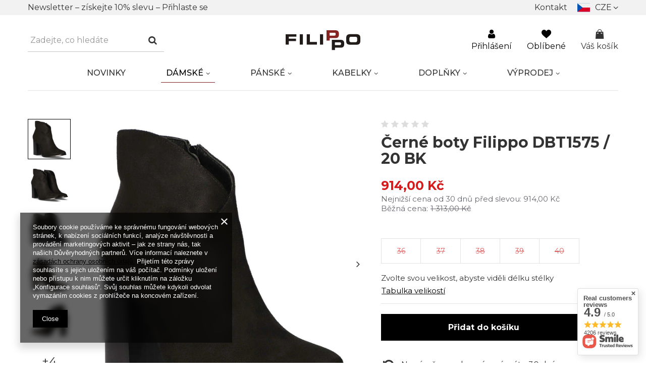

--- FILE ---
content_type: text/html; charset=utf-8
request_url: https://www.filippo.cz/cs/products/cerne-boty-filippo-dbt1575-20-bk-25683
body_size: 30165
content:
<!DOCTYPE html>
<html lang="cs" class="--vat --gross " ><head><meta name='viewport' content='user-scalable=no, initial-scale = 1.0, maximum-scale = 1.0, width=device-width'/> <link rel="preload" crossorigin="anonymous" as="font" href="/gfx/eng/fontello.woff?v=2"><meta http-equiv="Content-Type" content="text/html; charset=utf-8"><meta http-equiv="X-UA-Compatible" content="IE=edge"><title>Černé boty Filippo DBT1575 / 20 BK - Filippo</title><meta name="keywords" content=""><meta name="description" content="Černé boty Filippo DBT1575 / 20 BK přiloženo 913,71 Kč Podívejte se také na další produkty na Filippo.cz"><link rel="icon" href="/gfx/cze/favicon.ico"><meta name="theme-color" content="#000"><meta name="msapplication-navbutton-color" content="#000"><meta name="apple-mobile-web-app-status-bar-style" content="#000"><link rel="preload stylesheet" as="style" href="/gfx/cze/style.css.gzip?r=1764249625"><script>var app_shop={urls:{prefix:'data="/gfx/'.replace('data="', '')+'cze/',graphql:'/graphql/v1/'},vars:{priceType:'gross',priceTypeVat:true,productDeliveryTimeAndAvailabilityWithBasket:false,geoipCountryCode:'US',},txt:{priceTypeText:'',},fn:{},fnrun:{},files:[],graphql:{}};const getCookieByName=(name)=>{const value=`; ${document.cookie}`;const parts = value.split(`; ${name}=`);if(parts.length === 2) return parts.pop().split(';').shift();return false;};if(getCookieByName('freeeshipping_clicked')){document.documentElement.classList.remove('--freeShipping');}if(getCookieByName('rabateCode_clicked')){document.documentElement.classList.remove('--rabateCode');}</script><meta name="robots" content="index,follow"><meta name="rating" content="general"><meta name="Author" content="Filippo based on IdoSell - the best online selling solutions for your e-store (www.idosell.com/shop).">
<!-- Begin LoginOptions html -->

<style>
#client_new_social .service_item[data-name="service_Apple"]:before, 
#cookie_login_social_more .service_item[data-name="service_Apple"]:before,
.oscop_contact .oscop_login__service[data-service="Apple"]:before {
    display: block;
    height: 2.6rem;
    content: url('/gfx/standards/apple.svg?r=1743165583');
}
.oscop_contact .oscop_login__service[data-service="Apple"]:before {
    height: auto;
    transform: scale(0.8);
}
#client_new_social .service_item[data-name="service_Apple"]:has(img.service_icon):before,
#cookie_login_social_more .service_item[data-name="service_Apple"]:has(img.service_icon):before,
.oscop_contact .oscop_login__service[data-service="Apple"]:has(img.service_icon):before {
    display: none;
}
</style>

<!-- End LoginOptions html -->

<!-- Open Graph -->
<meta property="og:type" content="website"><meta property="og:url" content="https://www.filippo.cz/cs/products/cerne-boty-filippo-dbt1575-20-bk-25683
"><meta property="og:title" content="Černé boty Filippo DBT1575 / 20 BK"><meta property="og:site_name" content="Filippo"><meta property="og:locale" content="cs_CZ"><meta property="og:image" content="https://www.filippo.cz/hpeciai/f9f159c0829be255b8efffdf09b44041/cze_pl_Cerne-boty-Filippo-DBT1575-20-BK-25683_1.jpg"><meta property="og:image:width" content="650"><meta property="og:image:height" content="650"><script >
window.dataLayer = window.dataLayer || [];
window.gtag = function gtag() {
dataLayer.push(arguments);
}
gtag('consent', 'default', {
'ad_storage': 'denied',
'analytics_storage': 'denied',
'ad_personalization': 'denied',
'ad_user_data': 'denied',
'wait_for_update': 500
});

gtag('set', 'ads_data_redaction', true);
</script><script  class='google_consent_mode_update'>
gtag('consent', 'update', {
'ad_storage': 'granted',
'analytics_storage': 'granted',
'ad_personalization': 'granted',
'ad_user_data': 'granted'
});
</script>
<!-- End Open Graph -->

<link rel="canonical" href="https://www.filippo.cz/cs/products/cerne-boty-filippo-dbt1575-20-bk-25683" />

<link rel="alternate" hreflang="de-DE" href="https://www.efilippo.de/de/products/filippo-stiefeletten-dbt1575-20-bk-schwarz-25683" />
<link rel="alternate" hreflang="pl-PL" href="https://www.filippo.pl/pl/products/botki-filippo-dbt1575-20-bk-czarne-25683" />
<link rel="alternate" hreflang="sk-SK" href="https://www.filippo.sk/sk/products/cierne-topanky-filippo-dbt1575-20-bk-25683" />
<link rel="alternate" hreflang="uk-UA" href="https://www.filippo.com.ua/uk/products/Черевики-filippo-dbt1575-20-bk-чорні-25683" />
                <!-- Global site tag (gtag.js) -->
                <script  async src="https://www.googletagmanager.com/gtag/js?id=AW-815251067"></script>
                <script >
                    window.dataLayer = window.dataLayer || [];
                    window.gtag = function gtag(){dataLayer.push(arguments);}
                    gtag('js', new Date());
                    
                    gtag('config', 'AW-815251067', {"allow_enhanced_conversions":true});
gtag('config', 'G-34S7001TKZ');

                </script>
                            <!-- Google Tag Manager -->
                    <script >(function(w,d,s,l,i){w[l]=w[l]||[];w[l].push({'gtm.start':
                    new Date().getTime(),event:'gtm.js'});var f=d.getElementsByTagName(s)[0],
                    j=d.createElement(s),dl=l!='dataLayer'?'&l='+l:'';j.async=true;j.src=
                    'https://www.googletagmanager.com/gtm.js?id='+i+dl;f.parentNode.insertBefore(j,f);
                    })(window,document,'script','dataLayer','GTM-K6QLDM8H');</script>
            <!-- End Google Tag Manager -->
<!-- Begin additional html or js -->


<!--19|2|14| modified: 2023-01-09 13:20:18-->
<meta name="google-site-verification" content="Oqu67T-5MdliPk4hApBugU6fUFCbPm43YlKkw7c33YI" />
<!--35|2|20-->
<style>
body {font-family: "Montserrat", Verdana, "Arial",sans-serif;}#main_banner1 .main_slider {margin-bottom: 35px;}#main_tree5 .nav5__column:nth-child(1) {min-height: 300px;}#main_tree5 .nav5__column:nth-child(2) {min-height: 200px;}html.sidebar_open #menu_search {display: none !important;}@media only screen and (max-width: 756px) {#menu_search.--focus.--open .menu_search__item.--results {flex-wrap: wrap;}}html:not(.--scroll-down) #___ratingbadge_0, html:not(.--scroll-down) .thulium-chat-wrapper {display: none !important;}@media only screen and (max-width: 1px) {html:not(.canvas) #content > #search {margin-top: 12px;}}@media only screen and (max-width: 756px) {html:not(.canvas) #content > #search {margin-top: 0px;}.search_page #content:nth-child(2) {margin-top: 43px !important;}@media only screen and (max-width: 756px) {.projector_page #content:nth-child(2) {margin-top: 43px !important;}#projector_photos .slick-track {overflow-x: hidden !important;}#projector_photos #photos_slider[data-skeleton="true"] .slick-track {overflow-x: visible !important;}}}@media only screen and (min-width: 757px) and (max-width: 979px) {.search_page #content:nth-child(2) {margin-top: 53px !important;}.search_page .product__icon picture {min-height: 200px;min-width: 200px;}header > #breadcrumbs {display: none;}}@media only screen and (min-width: 979px) {img.photos__photo {min-height: 1px }#breadcrumbs:nth-child(5) {display: none;}#menu_categories:nth-child(11) {margin-bottom: 46px;}#projector_photos .slick-track {overflow-x: hidden !important;}#projector_photos #photos_slider[data-skeleton="true"] .slick-track {overflow-x: visible !important;}}@media (max-width: 979px) {html #container {padding-top: 60px;}}@media (min-width:978px) and (max-width: 979px) {#content > #Filters {display: none;}}@media only screen and (min-width: 757px) and (max-width: 978px) {#breadcrumbs:nth-child(5) {}#menu_categories:nth-child(11) {margin-bottom: 46px;}.projector_page #content:nth-child(2) {margin-top: 79px !important;}#projector_photos .slick-track {overflow-x: hidden !important;}#projector_photos #photos_slider[data-skeleton="true"] .slick-track {overflow-x: visible !important;}}@media (min-width: 1200px) and (max-width: 1600px) {#search {max-width: 100%;}}@media (min-width: 979px) {header .navbar-nav {flex-wrap: nowrap;}}@media (min-width: 979px)and (max-width: 1199px) {header #menu_categories .navbar-nav > .nav-item {margin: 0 1rem;padding-bottom: 1.5rem;}#menu_search .menu_search__input {font-size: 1.4rem;padding-right: 5.5rem;}#menu_search.--focus .menu_search__block {width: 55rem;border: 1px solid #d0d0d0;transition: box-shadow 0.2s;box-shadow: 10vmax calc(200vmax - 30px) 0 200vmax #00000054;}}@media (min-width: 1200px) {#menu_search.--focus .menu_search__block {box-shadow: 10vmax calc(200vmax - 30px) 0 200vmax #00000034;border-right: 1px solid #fff;}#menu_search .menu_search__block {transition: box-shadow 0.3s;box-shadow: 10vmax calc(200vmax - 30px) 0 200vmax #0000;}#menu_navbar .navbar-nav:hover {box-shadow: 100vmax calc(200vmax + 50px) 0 200vmax #00000020;}#menu_navbar .navbar-nav {transition: box-shadow 0.4s;box-shadow: 100vmax calc(200vmax + 50px) 0 200vmax #0000;}#menu_search.--focus.--open .menu_search__item.--results {border-top: none;}}
</style>
<!--36|2|20| modified: 2023-04-04 09:34:03-->
<style>
#photos_slider .label.--bestseller {
	/*jest ukryty, ale za wolno się ładuje*/
	display: none;
}

/*TOPBAR*/
/*mobile - M*/
@media (max-width: 375px) {
	#menu_buttons2 .menu_button_wrapper,
	#menu_buttons2 .menu_button_wrapper2,
	#menu_buttons2 .open_trigger {
		font-size: 1.5rem;
		font-family: "Gill Sans", Tahoma, Verdana, Calibri, Arial, system-ui, sans-serif;
		font-weight: 100;
	}

	#menu_buttons2 .menu_button_wrapper {
		white-space: nowrap;
		overflow: hidden;
	}
	#menu_buttons2 {
		padding: 0 0.5rem;
	}
}
/*end topbar*/


header #menu_categories .nav-link {
    text-transform: initial;
}
</style>

<!--52|2|29| modified: 2024-11-29 15:32:35-->
<style>
/*===== promocja timer CDT ======== start*/

#CDT {
background-color: #f3f3f3;
display: flex;
flex-wrap: wrap;
flex-direction: row;
justify-content: center;
align-items: center;
border-radius: 20px;
margin-bottom: 20px;
width: 80%;
margin: auto auto 25px auto;
}

#CDT > label {
width: 100%;
font-size: 15px;
margin-top: 10px;
margin-bottom: 3px;
text-align: center;
}

#CDT>div {
display: flex;
font-size: 26px;
font-weight: bold;
padding: 0px 0px;
margin-bottom: 26px;
white-space: nowrap;
}


#CDT .line {
display: none;
}


#CDT .number-wrapper .caption {
bottom: -12px;
color: #888;
font-size: 11px;

}

#CDT .number {
background: none;
border: none;
color: #d51b1b;
display: inline-block;
height: 37px;
line-height: initial;
padding: 0 6px;
text-align: center;
text-shadow: 0px 0px 4px #FFF;
width: auto;
}

#CDT .number-wrapper {
margin-right: 1px;
min-width:49px; /*skoki fix*/
}
</style>
<!--61|2|32| modified: 2025-02-05 15:02:41-->
<style>
#trustcard-iframe{
 display: none !important;
}

#trustcard-container{
 display: none !important;
}
</style>

<!-- End additional html or js -->
                <script>
                if (window.ApplePaySession && window.ApplePaySession.canMakePayments()) {
                    var applePayAvailabilityExpires = new Date();
                    applePayAvailabilityExpires.setTime(applePayAvailabilityExpires.getTime() + 2592000000); //30 days
                    document.cookie = 'applePayAvailability=yes; expires=' + applePayAvailabilityExpires.toUTCString() + '; path=/;secure;'
                    var scriptAppleJs = document.createElement('script');
                    scriptAppleJs.src = "/ajax/js/apple.js?v=2";
                    if (document.readyState === "interactive" || document.readyState === "complete") {
                          document.body.append(scriptAppleJs);
                    } else {
                        document.addEventListener("DOMContentLoaded", () => {
                            document.body.append(scriptAppleJs);
                        });  
                    }
                } else {
                    document.cookie = 'applePayAvailability=no; path=/;secure;'
                }
                </script>
                <script>let paypalDate = new Date();
                    paypalDate.setTime(paypalDate.getTime() + 86400000);
                    document.cookie = 'payPalAvailability_CZK=-1; expires=' + paypalDate.getTime() + '; path=/; secure';
                </script><link rel="preload" as="image" href="https://static2.filippo.cz/hpeciai/1de11726771a261d92b86379a5537a0d/cze_pm_Cerne-boty-Filippo-DBT1575-20-BK-25683_1.jpg"><style>
								#main_banner1.skeleton .main_slider__item > a {
									padding-top: calc(700/700* 100%);
								}
								@media (min-width: 757px) {#main_banner1.skeleton .main_slider__item > a {
									padding-top: calc(576/1024* 100%);
								}}
								@media (min-width: 979px) {#main_banner1.skeleton .main_slider__item > a {
									padding-top: calc(658/1920* 100%);
								}}
								#main_banner1 .main_slider__item > a.loading {
									padding-top: calc(700/700* 100%);
								}
								@media (min-width: 757px) {#main_banner1 .main_slider__item > a.loading {
									padding-top: calc(576/1024* 100%);
								}}
								@media (min-width: 979px) {#main_banner1 .main_slider__item > a.loading {
									padding-top: calc(658/1920* 100%);
								}}
							</style><style>
									#photos_slider[data-skeleton] .photos__link:before {
										padding-top: calc(650/650* 100%);
									}
									@media (min-width: 979px) {.photos__slider[data-skeleton] .photos__figure:not(.--nav):first-child .photos__link {
										max-height: 650px;
									}}
								</style></head><body><script async
                                  data_environment = "production";
                                  src="https://eu-library.klarnaservices.com/lib.js"
                                  data-client-id=""></script>
<!-- Begin additional html or js -->


<!--37|2|20-->
<style>
/*opinie start*/
	#opinions_section .opinions_list .opinions_element_holder {
		border-bottom: 1px solid #e3e3e3;
		margin-bottom: 1.5rem !important;
	}

	#opinions_section .opinions_element_top {
		margin-bottom: 0px;
	}

	#opinions_section .opinions_element .opinions_element_stars .note i {
		font-size: 1.5em;
	}

	#opinions_section .opinions_element_text {
		/*font-style: italic !important;*/
		font-size: 1.3em;
	}

	#opinions_section .opinion_date {
		font-size: 1.2rem;
		color: #777;
	}

	#opinions_section .opinions_element_author_desc {
		font-size: 1.2rem;
		color: #777;
	}

	#opinions_section .opinions_element_confirmed_desc.confirmed {
		background: #cdefcf;
		color: #00530c;
	}

	#opinions_section .opinions_element_confirmed_desc i {
		color: #ffffff;
		background: #00a347;
	}
/*end opinie*/

</style>

<!-- End additional html or js -->
<script>
					var script = document.createElement('script');
					script.src = app_shop.urls.prefix + 'envelope.js.gzip';

					document.getElementsByTagName('body')[0].insertBefore(script, document.getElementsByTagName('body')[0].firstChild);
				</script><div id="container" class="projector_page container"><header class="d-flex flex-nowrap flex-md-wrap mx-md-n3 commercial_banner"><script class="ajaxLoad">
                app_shop.vars.vat_registered = "true";
                app_shop.vars.currency_format = "###,##0.";
                
                    app_shop.vars.currency_before_value = false;
                
                    app_shop.vars.currency_space = true;
                
                app_shop.vars.symbol = "Kč";
                app_shop.vars.id= "CZK";
                app_shop.vars.baseurl = "http://www.filippo.cz/";
                app_shop.vars.sslurl= "https://www.filippo.cz/";
                app_shop.vars.curr_url= "%2Fcs%2Fproducts%2Fcerne-boty-filippo-dbt1575-20-bk-25683";
                

                var currency_decimal_separator = ',';
                var currency_grouping_separator = ' ';

                
                    app_shop.vars.blacklist_extension = ["exe","com","swf","js","php"];
                
                    app_shop.vars.blacklist_mime = ["application/javascript","application/octet-stream","message/http","text/javascript","application/x-deb","application/x-javascript","application/x-shockwave-flash","application/x-msdownload"];
                
                    app_shop.urls.contact = "/cs/contact";
                </script><div id="viewType" style="display:none"></div><div id="menu_buttons2"><div class="menu_button_wrapper2"><a href="https://www.filippo.cz/cs/contact">
                  Kontakt</a><div class="open_trigger" tabindex="0" aria-label="Kliknij, aby zmienić "><span class="d-none d-md-inline-block flag flag_cze"></span><span class="menu_settings_language">cze</span><div class="lang_dropdown"><label class="lang_label">Vyberte jazyk</label><a href="https://www.filippo.pl/pl"><div class="lang_item"><span class="flag flag_pol"></span><span>polski</span></div></a><div class="lang_item_divider"></div><a href="https://www.filippo.pl/en"><div class="lang_item"><span class="flag flag_eng"></span><span>english</span></div></a><div class="lang_item_divider"></div><a href="https://www.filippo.cz"><div class="lang_item"><span class="flag flag_cze"></span><span>český</span></div></a><div class="lang_item_divider"></div><a href="https://www.filippo.sk"><div class="lang_item"><span class="flag flag_slo"></span><span>slovenský</span></div></a><div class="lang_item_divider"></div><a href="https://www.efilippo.de"><div class="lang_item"><span class="flag flag_ger"></span><span>deutsch</span></div></a><div class="lang_item_divider"></div><a href="https://www.filippo.com.ua"><div class="lang_item"><span class="flag flag_ukr"></span><span id="cyrillic">український</span></div></a></div><div class="menu_settings_wrapper d-md-none"><div class="menu_settings_inline"><div class="menu_settings_header">
									Jazyk a měna:
								</div><div class="menu_settings_content"><span class="menu_settings_flag flag flag_cze"></span><strong class="menu_settings_value"><span class="menu_settings_language">cs</span><span> | </span><span class="menu_settings_currency">Kč</span></strong></div></div><div class="menu_settings_inline"><div class="menu_settings_header">
									Doručovací doba:
								</div><div class="menu_settings_content"><strong class="menu_settings_value">Česká republika</strong></div></div></div><i class="icon-angle-down d-none d-md-inline-block"></i></div></div><div class="menu_button_wrapper"><a href="https://www.filippo.cz/cs/newsletter.html">Newsletter – získejte 10% slevu – Přihlaste se</a></div></div><div id="logo" class="col-md-4 offset-md-1 d-flex align-items-center"><a href="/" target="_self"><img src="/data/gfx/mask/cze/logo_1_big.svg" alt="Filippo online shop" width="148" height="39"></a></div><div id="breadcrumbs" class="breadcrumbs col-md-12"><div class="back_button"><button id="back_button"><i class="icon-angle-left"></i> Zpět</button></div><div class="list_wrapper"><ol><li><span>Jste zde:  </span></li><li class="bc-main"><span><a href="/">Hlavní strana</a></span></li><li class="category bc-item-1 --more"><a class="category" href="/cs/menu/damske-437">DÁMSKÉ</a><ul class="breadcrumbs__sub"><li class="breadcrumbs__item"><a class="breadcrumbs__link --link" href="/cs/menu/damske/lodicky-438">Lodičky</a></li><li class="breadcrumbs__item"><a class="breadcrumbs__link --link" href="/cs/menu/damske/baleriny-446">Baleríny</a></li><li class="breadcrumbs__item"><a class="breadcrumbs__link --link" href="/cs/menu/damske/mokasiny-447">Mokasíny</a></li><li class="breadcrumbs__item"><a class="breadcrumbs__link --link" href="/cs/menu/damske/sportovni-obuv-460">Sportovní obuv</a></li><li class="breadcrumbs__item"><a class="breadcrumbs__link --link" href="/cs/menu/damske/kotnikove-boty-461">Kotníkové boty</a></li><li class="breadcrumbs__item"><a class="breadcrumbs__link --link" href="/cs/menu/damske/kozacky-467">Kozačky</a></li><li class="breadcrumbs__item"><a class="breadcrumbs__link --link" href="/cs/menu/damske/sandaly-475">Sandály</a></li><li class="breadcrumbs__item"><a class="breadcrumbs__link --link" href="/cs/menu/damske/polobotky-489">Polobotky</a></li><li class="breadcrumbs__item"><a class="breadcrumbs__link --link" href="/cs/menu/damske/backory-499">Bačkory</a></li><li class="breadcrumbs__item"><a class="breadcrumbs__link --link" href="/cs/menu/damske/trekingove-boty-483">Trekingové boty</a></li><li class="breadcrumbs__item"><a class="breadcrumbs__link --link" href="/cs/menu/damske/snehule-486">Sněhule</a></li><li class="breadcrumbs__item"><a class="breadcrumbs__link --link" href="/cs/menu/damske/damske-pantofle-478">Dámské pantofle</a></li><li class="breadcrumbs__item"><a class="breadcrumbs__link --link" href="/cs/menu/damske/damske-zimni-boty-529">Dámské zimní boty</a></li><li class="breadcrumbs__item"><a class="breadcrumbs__link --link" href="/cs/menu/damske/damska-elegantni-obuv-542">Dámská elegantní obuv</a></li><li class="breadcrumbs__item"><a class="breadcrumbs__link --link" href="/cs/menu/damske/damske-podzimni-boty-551">Dámské podzimní boty</a></li></ul></li><li class="category bc-item-2 --more"><a class="category" href="/cs/menu/damske/kotnikove-boty-461">Kotníkové boty</a><ul class="breadcrumbs__sub"><li class="breadcrumbs__item"><a class="breadcrumbs__link --link" href="/cs/menu/damske/kotnikove-boty/kotnikove-boty-na-podpatku-462">Kotníkové boty na podpatku</a></li><li class="breadcrumbs__item"><a class="breadcrumbs__link --link" href="/cs/menu/damske/kotnikove-boty/kotnikove-boty-na-klinku-463">Kotníkové boty na klínku</a></li><li class="breadcrumbs__item"><a class="breadcrumbs__link --link" href="/cs/menu/damske/kotnikove-boty/snerovaci-kotnikove-boty-1520">Šněrovací kotníkové boty</a></li><li class="breadcrumbs__item"><a class="breadcrumbs__link --link" href="/cs/menu/damske/kotnikove-boty/damske-workerky-543">Dámské workerky</a></li><li class="breadcrumbs__item"><a class="breadcrumbs__link --link" href="/cs/menu/damske/kotnikove-boty/semisove-kotnikove-boty-509">Semišové kotníkové boty</a></li><li class="breadcrumbs__item"><a class="breadcrumbs__link --link" href="/cs/menu/damske/kotnikove-boty/zateplene-kotnikove-boty-1522">Zateplené kotníkové boty</a></li><li class="breadcrumbs__item"><a class="breadcrumbs__link --link" href="/cs/menu/damske/kotnikove-boty/ploche-kotnikove-boty-1521">Ploché kotníkové boty</a></li><li class="breadcrumbs__item"><a class="breadcrumbs__link --link" href="/cs/menu/damske/kotnikove-boty/kotnikove-boty-na-platforme-546">Kotníkové boty na platformě</a></li></ul></li><li class="category bc-item-3 bc-active"><a class="category" href="/cs/menu/damske/kotnikove-boty/kotnikove-boty-na-podpatku-462">Kotníkové boty na podpatku</a></li><li class="bc-active bc-product-name"><span>Černé boty Filippo DBT1575 / 20 BK</span></li></ol></div></div><form action="https://www.filippo.cz/cs/search" method="get" id="menu_search" class="menu_search px-0 col-md-3 px-md-3"><a href="#showSearchForm" class="menu_search__mobile"></a><div class="menu_search__block"><div class="menu_search__item --input"><input class="menu_search__input" type="text" name="text" autocomplete="off" placeholder="Zadejte, co hledáte"><button class="menu_search__submit" type="submit"></button></div><div class="menu_search__item --results search_result"></div></div></form><div class="custom_wishlist"><a href="/shoppinglist"><i class="icon-heart-1"></i></a></div><div id="menu_settings" class="px-0 d-flex align-items-center justify-content-center justify-content-md-end"><div id="menu_additional"><div class="menu_login"><a class="account_link" href="https://www.filippo.cz/cs/login.html"><i class="icon-user-1"></i>Přihlášení</a></div><div class="shopping_list_top" data-empty="true"><a href="https://www.filippo.cz/cs/shoppinglist" class="wishlist_link slt_link"><i class="icon-heart-1"></i>Oblíbené</a><div class="slt_lists"><ul class="slt_lists__nav"><li class="slt_lists__nav_item" data-list_skeleton="true" data-list_id="true" data-shared="true"><a class="slt_lists__nav_link" data-list_href="true"><span class="slt_lists__nav_name" data-list_name="true"></span><span class="slt_lists__count" data-list_count="true">0</span></a></li></ul><span class="slt_lists__empty">Přidejte k nim produkty, které se vám líbí a chcete si je později koupit.</span></div></div></div></div><div class="sl_choose sl_dialog"><div class="sl_choose__wrapper sl_dialog__wrapper p-4 p-md-5"><div class="sl_choose__item --top sl_dialog_close mb-2"><strong class="sl_choose__label">Uložit do nákupního seznamu</strong></div><div class="sl_choose__item --lists" data-empty="true"><div class="sl_choose__list f-group --radio m-0 d-md-flex align-items-md-center justify-content-md-between" data-list_skeleton="true" data-list_id="true" data-shared="true"><input type="radio" name="add" class="sl_choose__input f-control" id="slChooseRadioSelect" data-list_position="true"><label for="slChooseRadioSelect" class="sl_choose__group_label f-label py-4" data-list_position="true"><span class="sl_choose__sub d-flex align-items-center"><span class="sl_choose__name" data-list_name="true"></span><span class="sl_choose__count" data-list_count="true">0</span></span></label><button type="button" class="sl_choose__button --desktop btn --solid">ušetříte</button></div></div><div class="sl_choose__item --create sl_create mt-4"><a href="#new" class="sl_create__link  align-items-center">Vytvořit nový nákupní seznam</a><form class="sl_create__form align-items-center"><div class="sl_create__group f-group --small mb-0"><input type="text" class="sl_create__input f-control" required="required"><label class="sl_create__label f-label">Název nového seznamu</label></div><button type="submit" class="sl_create__button btn --solid ml-2 ml-md-3">Vytvořit seznam</button></form></div><div class="sl_choose__item --mobile mt-4 d-flex justify-content-center d-md-none"><button class="sl_choose__button --mobile btn --solid --large">ušetříte</button></div></div></div><div id="menu_basket" class="d-flex px-0 topBasket"><a class="topBasket__sub" href="/basketedit.php"><i class="icon-path-27901"></i>Váš košík<span class="badge badge-info"></span><strong class="topBasket__price" style="display: none;">0,00 Kč</strong></a><div class="topBasket__details --products" style="display: none;"><div class="topBasket__block --labels"><label class="topBasket__item --name">Produkt</label><label class="topBasket__item --sum">počet kusů</label><label class="topBasket__item --prices">Běžná cena</label></div><div class="topBasket__block --products"></div></div><div class="topBasket__details --shipping" style="display: none;"><span class="topBasket__name">Cena poštovného od</span><span id="shipppingCost"></span></div><script>
                        app_shop.vars.cache_html = true;
                    </script></div><nav id="menu_categories" class="col-md-12 px-0 px-md-3"><button type="button" class="navbar-toggler"><i class="icon-union-1"></i></button><div class="navbar-collapse" id="menu_navbar"><ul class="navbar-nav mx-md-n2"><li class="nav-item"><a  href="/cs/newproducts/nove" target="_self" title="NOVINKY" class="nav-link" >NOVINKY</a></li><li class="nav-item active"><a  href="/cs/menu/damske-437" target="_self" title="DÁMSKÉ" class="nav-link active" >DÁMSKÉ</a><ul class="navbar-subnav"><li class="nav-item empty"><a class="nav-link" href="/cs/menu/damske/lodicky-438" target="_self">Lodičky</a></li><li class="nav-item empty"><a class="nav-link" href="/cs/menu/damske/baleriny-446" target="_self">Baleríny</a></li><li class="nav-item empty"><a class="nav-link" href="/cs/menu/damske/mokasiny-447" target="_self">Mokasíny</a></li><li class="nav-item"><a class="nav-link" href="/cs/menu/damske/sportovni-obuv-460" target="_self">Sportovní obuv</a><ul class="navbar-subsubnav"><li class="nav-item"><a class="nav-link" href="/cs/menu/damske/sportovni-obuv/damske-tenisky-507" target="_self">Dámské tenisky</a></li><li class="nav-item"><a class="nav-link" href="/cs/menu/damske/sportovni-obuv/bile-tenisky-1492" target="_self">Bílé tenisky</a></li><li class="nav-item"><a class="nav-link" href="/cs/menu/damske/sportovni-obuv/tenisky-na-platforme-1493" target="_self">Tenisky na platformě</a></li><li class="nav-item"><a class="nav-link" href="/cs/menu/damske/sportovni-obuv/damske-sneakersy-506" target="_self">Dámské sneakersy</a></li></ul><span class="nav-arrow"></span></li><li class="nav-item active"><a class="nav-link active" href="/cs/menu/damske/kotnikove-boty-461" target="_self">Kotníkové boty</a><ul class="navbar-subsubnav"><li class="nav-item active"><a class="nav-link active" href="/cs/menu/damske/kotnikove-boty/kotnikove-boty-na-podpatku-462" target="_self">Kotníkové boty na podpatku</a></li><li class="nav-item"><a class="nav-link" href="/cs/menu/damske/kotnikove-boty/kotnikove-boty-na-klinku-463" target="_self">Kotníkové boty na klínku</a></li><li class="nav-item"><a class="nav-link" href="/cs/menu/damske/kotnikove-boty/snerovaci-kotnikove-boty-1520" target="_self">Šněrovací kotníkové boty</a></li><li class="nav-item"><a class="nav-link" href="/cs/menu/damske/kotnikove-boty/damske-workerky-543" target="_self">Dámské workerky</a></li><li class="nav-item"><a class="nav-link" href="/cs/menu/damske/kotnikove-boty/semisove-kotnikove-boty-509" target="_self">Semišové kotníkové boty</a></li></ul><span class="nav-arrow"></span></li><li class="nav-item empty"><a class="nav-link" href="/cs/menu/damske/kozacky-467" target="_self">Kozačky</a></li><li class="nav-item"><a class="nav-link" href="/cs/menu/damske/sandaly-475" target="_self">Sandály</a><ul class="navbar-subsubnav"><li class="nav-item"><a class="nav-link" href="/cs/menu/damske/sandaly/sandaly-na-podpatku-476" target="_self">Sandály na podpatku</a></li><li class="nav-item"><a class="nav-link" href="/cs/menu/damske/sandaly/sandaly-na-klinku-479" target="_self">Sandály na klínku</a></li><li class="nav-item"><a class="nav-link" href="/cs/menu/damske/sandaly/sandaly-na-plochem-podpatku-518" target="_self">Sandály na plochém podpatku</a></li></ul><span class="nav-arrow"></span></li><li class="nav-item"><a class="nav-link" href="/cs/menu/damske/polobotky-489" target="_self">Polobotky</a><ul class="navbar-subsubnav"><li class="nav-item"><a class="nav-link" href="/cs/menu/damske/polobotky/polobotky-na-klinku-490" target="_self">Polobotky na klínku</a></li><li class="nav-item"><a class="nav-link" href="/cs/menu/damske/polobotky/polobotky-na-plochem-podpatku-527" target="_self">Polobotky na plochém podpatku</a></li><li class="nav-item"><a class="nav-link" href="/cs/menu/damske/polobotky/polobotky-na-platforme-549" target="_self">Polobotky na platformě</a></li></ul><span class="nav-arrow"></span></li><li class="nav-item empty"><a class="nav-link" href="/cs/menu/damske/backory-499" target="_self">Bačkory</a></li><li class="nav-item empty"><a class="nav-link" href="/cs/menu/damske/trekingove-boty-483" target="_self">Trekingové boty</a></li><li class="nav-item empty"><a class="nav-link" href="/cs/menu/damske/snehule-486" target="_self">Sněhule</a></li><li class="nav-item empty"><a class="nav-link" href="/cs/menu/damske/damske-pantofle-478" target="_self">Dámské pantofle</a></li><li class="nav-item empty"><a class="nav-link" href="/cs/menu/damske/damske-zimni-boty-529" target="_self">Dámské zimní boty</a></li><li class="nav-item empty"><a class="nav-link" href="/cs/menu/damske/damska-elegantni-obuv-542" target="_self">Dámská elegantní obuv</a></li><li class="nav-item empty"><a class="nav-link" href="/cs/menu/damske/damske-podzimni-boty-551" target="_self">Dámské podzimní boty</a></li></ul><span class="nav-arrow"></span></li><li class="nav-item"><a  href="/cs/menu/panske-451" target="_self" title="PÁNSKÉ" class="nav-link" >PÁNSKÉ</a><ul class="navbar-subnav"><li class="nav-item empty"><a class="nav-link" href="/cs/menu/panske/panske-polobotky-452" target="_self">Pánské polobotky</a></li><li class="nav-item empty"><a class="nav-link" href="/cs/menu/panske/sandaly-480" target="_self">Sandály</a></li><li class="nav-item empty"><a class="nav-link" href="/cs/menu/panske/trekingove-484" target="_self">Trekingové</a></li><li class="nav-item empty"><a class="nav-link" href="/cs/menu/panske/sportovni-obuv-485" target="_self">Sportovní obuv</a></li><li class="nav-item empty"><a class="nav-link" href="/cs/menu/panske/zabky-488" target="_self">Žabky</a></li><li class="nav-item empty"><a class="nav-link" href="/cs/menu/panske/premiova-kolekce-500" target="_self">Prémiová kolekce</a></li><li class="nav-item empty"><a class="nav-link" href="/cs/menu/panske/panska-elegantni-obuv-536" target="_self">Pánská elegantní obuv</a></li></ul><span class="nav-arrow"></span></li><li class="nav-item"><a  href="/cs/menu/kabelky-436" target="_self" title="KABELKY" class="nav-link" >KABELKY</a><ul class="navbar-subnav"><li class="nav-item empty"><a class="nav-link" href="/cs/menu/kabelky/kabelky-496" target="_self">Kabelky</a></li><li class="nav-item empty"><a class="nav-link" href="/cs/menu/kabelky/batuzky-524" target="_self">Batůžky</a></li></ul><span class="nav-arrow"></span></li><li class="nav-item"><a  href="/cs/menu/doplnky-440" target="_self" title="DOPLŇKY" class="nav-link" >DOPLŇKY</a><ul class="navbar-subnav"><li class="nav-item"><a class="nav-link" href="/cs/menu/doplnky/ponozky-501" target="_self">Ponožky</a><ul class="navbar-subsubnav"><li class="nav-item"><a class="nav-link" href="/cs/menu/doplnky/ponozky/damske-ponozky-503" target="_self">Dámské ponožky</a></li></ul><span class="nav-arrow"></span></li><li class="nav-item empty"><a class="nav-link" href="/cs/menu/doplnky/pasty-a-kremy-442" target="_self">Pasty a krémy</a></li><li class="nav-item empty"><a class="nav-link" href="/cs/menu/doplnky/peny-a-spreje-441" target="_self">Pěny a spreje</a></li><li class="nav-item empty"><a class="nav-link" href="/cs/menu/doplnky/vlozky-a-patenky-443" target="_self">Vložky a patěnky</a></li><li class="nav-item empty"><a class="nav-link" href="/cs/menu/doplnky/nakupni-tasky-444" target="_self">Nákupní tašky</a></li><li class="nav-item empty"><a class="nav-link" href="/cs/menu/doplnky/stetce-a-houbicky-445" target="_self">Štětce a houbičky</a></li></ul><span class="nav-arrow"></span></li><li class="nav-item"><a  href="/cs/menu/vyprodej-448" target="_self" title="VÝPRODEJ" class="nav-link" >VÝPRODEJ</a><ul class="navbar-subnav"><li class="nav-item empty"><a class="nav-link" href="/cs/menu/vyprodej/damska-obuv-outlet-453" target="_self">Dámská obuv outlet</a></li></ul><span class="nav-arrow"></span></li></ul></div></nav></header><div id="layout" class="row clearfix"><aside class="col-3"><section class="shopping_list_menu"><div class="shopping_list_menu__block --lists slm_lists" data-empty="true"><span class="slm_lists__label">Nákupní seznamy</span><ul class="slm_lists__nav"><li class="slm_lists__nav_item" data-list_skeleton="true" data-list_id="true" data-shared="true"><a class="slm_lists__nav_link" data-list_href="true"><span class="slm_lists__nav_name" data-list_name="true"></span><span class="slm_lists__count" data-list_count="true">0</span></a></li><li class="slm_lists__nav_header"><span class="slm_lists__label">Nákupní seznamy</span></li></ul><a href="#manage" class="slm_lists__manage d-none align-items-center d-md-flex">Spravujte své seznamy</a></div><div class="shopping_list_menu__block --bought slm_bought"><a class="slm_bought__link d-flex" href="https://www.filippo.cz/cs/products-bought.html">
						Seznam dosud objednaných produktů
					</a></div><div class="shopping_list_menu__block --info slm_info"><strong class="slm_info__label d-block mb-3">Jak nákupní seznam funguje?</strong><ul class="slm_info__list"><li class="slm_info__list_item d-flex mb-3">
							Po přihlášení můžete na nákupní seznam na dobu neurčitou vkládat libovolný počet produktů.
						</li><li class="slm_info__list_item d-flex mb-3">
							Přidání produktu do nákupního seznamu neznamená jeho rezervaci.
						</li><li class="slm_info__list_item d-flex mb-3">
							Pro zákazníky, kteří nejsou přihlášeni, je nákupní seznam uložen do vypršení relace (asi 24 hodin).
						</li></ul></div></section><div class="setMobileGrid" data-item="#menu_navbar"></div><div class="setMobileGrid" data-item="#menu_navbar3" data-ismenu1="true"></div><div class="setMobileGrid" data-item="#menu_blog"></div><div class="login_menu_block d-lg-none" id="login_menu_block"><a class="sign_in_link" href="/login.php" title=""><i class="icon-user"></i><span>Přihlásit se</span></a><a class="registration_link" href="/client-new.php?register" title=""><i class="icon-lock"></i><span>Registrovat</span></a><a class="order_status_link" href="/order-open.php" title=""><i class="icon-globe"></i><span>Zkontrolujte stav objednávky</span></a></div><div class="setMobileGrid" data-item="#menu_contact"></div><div class="setMobileGrid" data-item="#menu_settings"></div><div class="setMobileGrid" data-item="#Filters"></div></aside><div id="content" class="col-12 px-0 d-flex flex-wrap"><div id="menu_compare_product" class="compare mb-2 pt-sm-3 pb-sm-3 mb-sm-3 mx-3 " style="display: none;"><div class="compare__label d-none d-sm-block">Přidáno pro srovnání</div><div class="compare__sub"></div><div class="compare__buttons"><a class="compare__button btn --solid --secondary" href="https://www.filippo.cz/cs/product-compare.html" title="Porovnat všechny produkty" target="_blank"><span>Porovnat produkty </span><span class="d-sm-none">(0)</span></a><a class="compare__button --remove btn d-none d-sm-block" href="https://www.filippo.cz/cs/settings.html?comparers=remove&amp;product=###" title="Odstranit všechny produkty">
                        Odstranit produkty
                    </a></div><script>
                        var cache_html = true;
                    </script></div><section id="projector_productname" class="product_name d-flex mb-2 mb-sm-4 justify-content-between col-12"><div class="product_name__wrapper pr-md-2"><h1 class="product_name__name m-0">Černé boty Filippo DBT1575 / 20 BK</h1></div></section><section id="projector_photos" class="photos col-12 col-md-6 col-lg-7 d-flex align-items-start mb-2 mb-md-4"><div id="photos_nav" class="photos__nav d-none d-md-flex flex-md-column" data-more-slides="4"><figure class="photos__figure --nav"><a class="photos__link --nav" href="https://static4.filippo.cz/hpeciai/f9f159c0829be255b8efffdf09b44041/cze_pl_Cerne-boty-Filippo-DBT1575-20-BK-25683_1.jpg" data-slick-index="0" data-width="200" data-height="200"><img class="photos__photo b-lazy --nav" alt="Černé boty Filippo DBT1575 / 20 BK" data-src="https://static4.filippo.cz/hpeciai/5d72b34c9e01faa8ec6d97f500e88412/cze_ps_Cerne-boty-Filippo-DBT1575-20-BK-25683_1.jpg"></a></figure><figure class="photos__figure --nav"><a class="photos__link --nav" href="https://static2.filippo.cz/hpeciai/9d4d6fde4468d8ff24b5ad8223df7c7f/cze_pl_Cerne-boty-Filippo-DBT1575-20-BK-25683_2.jpg" data-slick-index="1" data-width="200" data-height="200"><img class="photos__photo b-lazy --nav" alt="Černé boty Filippo DBT1575 / 20 BK" data-src="https://static2.filippo.cz/hpeciai/d56b6ca229f20786bf1c8c35aa696936/cze_ps_Cerne-boty-Filippo-DBT1575-20-BK-25683_2.jpg"></a></figure><figure class="photos__figure --nav"><a class="photos__link --nav" href="https://static5.filippo.cz/hpeciai/f55af5177ff977d0a8a951822ff99c41/cze_pl_Cerne-boty-Filippo-DBT1575-20-BK-25683_3.jpg" data-slick-index="2" data-width="200" data-height="200"><img class="photos__photo b-lazy --nav" alt="Černé boty Filippo DBT1575 / 20 BK" data-src="https://static5.filippo.cz/hpeciai/cec4da5c2f70983c7e0470e90d30912a/cze_ps_Cerne-boty-Filippo-DBT1575-20-BK-25683_3.jpg"></a></figure><figure class="photos__figure --nav"><a class="photos__link --nav" href="https://static5.filippo.cz/hpeciai/62910a5b1416368837c3688bbd88d96c/cze_pl_Cerne-boty-Filippo-DBT1575-20-BK-25683_4.jpg" data-slick-index="3" data-width="200" data-height="200"><img class="photos__photo b-lazy --nav" alt="Černé boty Filippo DBT1575 / 20 BK" data-src="https://static2.filippo.cz/hpeciai/285890955412aa84af67da97b881397f/cze_ps_Cerne-boty-Filippo-DBT1575-20-BK-25683_4.jpg"></a></figure><figure class="photos__figure --nav"><a class="photos__link --nav" href="https://static5.filippo.cz/hpeciai/eb4b5afb16f2614e7a4bbeed833f14b5/cze_pl_Cerne-boty-Filippo-DBT1575-20-BK-25683_5.jpg" data-slick-index="4" data-width="200" data-height="200"><img class="photos__photo b-lazy --nav" alt="Černé boty Filippo DBT1575 / 20 BK" data-src="https://static1.filippo.cz/hpeciai/ed404c5f5432e5668604f881371da606/cze_ps_Cerne-boty-Filippo-DBT1575-20-BK-25683_5.jpg"></a></figure><figure class="photos__figure --nav --more"><a class="photos__link --nav --more" data-more="4" data-slick-index="5" href="https://static1.filippo.cz/hpeciai/69d0d322c3538e119fac17a396741c9b/cze_pl_Cerne-boty-Filippo-DBT1575-20-BK-25683_6.jpg"><span class="photos__more_top">+<span class="photos__more_count">4</span></span><span class="photos__more_bottom">fotografie</span></a></figure></div><div id="photos_slider" class="photos__slider" data-skeleton="true" data-nav="true"><div class="photos___slider_wrapper"><figure class="photos__figure"><a class="photos__link" href="https://static4.filippo.cz/hpeciai/f9f159c0829be255b8efffdf09b44041/cze_pl_Cerne-boty-Filippo-DBT1575-20-BK-25683_1.jpg" data-width="1000" data-height="1000"><img class="photos__photo" alt="Černé boty Filippo DBT1575 / 20 BK" src="https://static2.filippo.cz/hpeciai/1de11726771a261d92b86379a5537a0d/cze_pm_Cerne-boty-Filippo-DBT1575-20-BK-25683_1.jpg"></a></figure><figure class="photos__figure"><a class="photos__link" href="https://static2.filippo.cz/hpeciai/9d4d6fde4468d8ff24b5ad8223df7c7f/cze_pl_Cerne-boty-Filippo-DBT1575-20-BK-25683_2.jpg" data-width="1000" data-height="1000"><img class="photos__photo slick-loading" alt="Černé boty Filippo DBT1575 / 20 BK" data-lazy="https://static2.filippo.cz/hpeciai/df2a81019ec5c594e75377ea6c598c99/cze_pm_Cerne-boty-Filippo-DBT1575-20-BK-25683_2.jpg"></a></figure><figure class="photos__figure"><a class="photos__link" href="https://static5.filippo.cz/hpeciai/f55af5177ff977d0a8a951822ff99c41/cze_pl_Cerne-boty-Filippo-DBT1575-20-BK-25683_3.jpg" data-width="1000" data-height="1000"><img class="photos__photo slick-loading" alt="Černé boty Filippo DBT1575 / 20 BK" data-lazy="https://static3.filippo.cz/hpeciai/0e7c824e77ee627b3e8b21ad5952c4e3/cze_pm_Cerne-boty-Filippo-DBT1575-20-BK-25683_3.jpg"></a></figure><figure class="photos__figure"><a class="photos__link" href="https://static5.filippo.cz/hpeciai/62910a5b1416368837c3688bbd88d96c/cze_pl_Cerne-boty-Filippo-DBT1575-20-BK-25683_4.jpg" data-width="1000" data-height="1000"><img class="photos__photo slick-loading" alt="Černé boty Filippo DBT1575 / 20 BK" data-lazy="https://static4.filippo.cz/hpeciai/16d96b9bf14e2b65d8a304f73f79192c/cze_pm_Cerne-boty-Filippo-DBT1575-20-BK-25683_4.jpg"></a></figure><figure class="photos__figure"><a class="photos__link" href="https://static5.filippo.cz/hpeciai/eb4b5afb16f2614e7a4bbeed833f14b5/cze_pl_Cerne-boty-Filippo-DBT1575-20-BK-25683_5.jpg" data-width="1000" data-height="1000"><img class="photos__photo slick-loading" alt="Černé boty Filippo DBT1575 / 20 BK" data-lazy="https://static2.filippo.cz/hpeciai/951af0e630fb44daf0f71c3b2c0a48b7/cze_pm_Cerne-boty-Filippo-DBT1575-20-BK-25683_5.jpg"></a></figure><figure class="photos__figure"><a class="photos__link" href="https://static1.filippo.cz/hpeciai/69d0d322c3538e119fac17a396741c9b/cze_pl_Cerne-boty-Filippo-DBT1575-20-BK-25683_6.jpg" data-width="1000" data-height="1000"><img class="photos__photo slick-loading" alt="Černé boty Filippo DBT1575 / 20 BK" data-lazy="https://static2.filippo.cz/hpeciai/525fdbc27b2b88b8795b2d9faa64f26f/cze_pm_Cerne-boty-Filippo-DBT1575-20-BK-25683_6.jpg"></a></figure><figure class="photos__figure"><a class="photos__link" href="https://static3.filippo.cz/hpeciai/71657d6e088cf16427f901967bb5ee54/cze_pl_Cerne-boty-Filippo-DBT1575-20-BK-25683_7.jpg" data-width="1000" data-height="1000"><img class="photos__photo slick-loading" alt="Černé boty Filippo DBT1575 / 20 BK" data-lazy="https://static5.filippo.cz/hpeciai/e6a31ed04f51c6916a71ab2f09291670/cze_pm_Cerne-boty-Filippo-DBT1575-20-BK-25683_7.jpg"></a></figure><figure class="photos__figure"><a class="photos__link" href="https://static3.filippo.cz/hpeciai/f84f15fc3315337b8f4e5572b76eae26/cze_pl_Cerne-boty-Filippo-DBT1575-20-BK-25683_8.jpg" data-width="1000" data-height="1000"><img class="photos__photo slick-loading" alt="Černé boty Filippo DBT1575 / 20 BK" data-lazy="https://static5.filippo.cz/hpeciai/af177a6c2fd6a1ace1dd111eb8ade662/cze_pm_Cerne-boty-Filippo-DBT1575-20-BK-25683_8.jpg"></a></figure><figure class="photos__figure"><a class="photos__link" href="https://static3.filippo.cz/hpeciai/f138f5a9b8fc3698929158c9395696bb/cze_pl_Cerne-boty-Filippo-DBT1575-20-BK-25683_9.jpg" data-width="1000" data-height="1000"><img class="photos__photo slick-loading" alt="Černé boty Filippo DBT1575 / 20 BK" data-lazy="https://static4.filippo.cz/hpeciai/d4e431888a05786bf700a417ecb3a3c8/cze_pm_Cerne-boty-Filippo-DBT1575-20-BK-25683_9.jpg"></a></figure></div><strong class="label_icons"></strong></div></section><div class="pswp" tabindex="-1" role="dialog" aria-hidden="true"><div class="pswp__bg"></div><div class="pswp__scroll-wrap"><div class="pswp__container"><div class="pswp__item"></div><div class="pswp__item"></div><div class="pswp__item"></div></div><div class="pswp__ui pswp__ui--hidden"><div class="pswp__top-bar"><div class="pswp__counter"></div><button class="pswp__button pswp__button--close" title="Close (Esc)"></button><button class="pswp__button pswp__button--share" title="Share"></button><button class="pswp__button pswp__button--fs" title="Toggle fullscreen"></button><button class="pswp__button pswp__button--zoom" title="Zoom in/out"></button><div class="pswp__preloader"><div class="pswp__preloader__icn"><div class="pswp__preloader__cut"><div class="pswp__preloader__donut"></div></div></div></div></div><div class="pswp__share-modal pswp__share-modal--hidden pswp__single-tap"><div class="pswp__share-tooltip"></div></div><button class="pswp__button pswp__button--arrow--left" title="Previous (arrow left)"></button><button class="pswp__button pswp__button--arrow--right" title="Next (arrow right)"></button><div class="pswp__caption"><div class="pswp__caption__center"></div></div></div></div></div><script class="ajaxLoad">
                cena_raty = 914.00;
                
                    var  client_login = 'false'
                    
                var  client_points = '';
                var  points_used = '';
                var  shop_currency = 'Kč';
                var product_data = {
                "product_id": '25683',
                
                "currency":"Kč",
                "product_type":"product_item",
                "unit":"ks",
                "unit_plural":"ks",

                "unit_sellby":"1",
                "unit_precision":"0",

                "base_price":{
                
                    "maxprice":"914.00",
                
                    "maxprice_formatted":"914,00 Kč",
                
                    "maxprice_net":"755.00",
                
                    "maxprice_net_formatted":"755,00 Kč",
                
                    "minprice":"914.00",
                
                    "minprice_formatted":"914,00 Kč",
                
                    "minprice_net":"755.00",
                
                    "minprice_net_formatted":"755,00 Kč",
                
                    "size_max_maxprice_net":"1085.00",
                
                    "size_min_maxprice_net":"1085.00",
                
                    "size_max_maxprice_net_formatted":"1 085,00 Kč",
                
                    "size_min_maxprice_net_formatted":"1 085,00 Kč",
                
                    "size_max_maxprice":"1313.00",
                
                    "size_min_maxprice":"1313.00",
                
                    "size_max_maxprice_formatted":"1 313,00 Kč",
                
                    "size_min_maxprice_formatted":"1 313,00 Kč",
                
                    "price_unit_sellby":"914.00",
                
                    "value":"914.00",
                    "price_formatted":"914,00 Kč",
                    "price_net":"755.00",
                    "price_net_formatted":"755,00 Kč",
                    "yousave_percent":"30",
                    "omnibus_price":"914.00",
                    "omnibus_price_formatted":"914,00 Kč",
                    "omnibus_yousave":"0",
                    "omnibus_yousave_formatted":"0,00 Kč",
                    "omnibus_price_net":"755.00",
                    "omnibus_price_net_formatted":"755,00 Kč",
                    "omnibus_yousave_net":"0",
                    "omnibus_yousave_net_formatted":"0,00 Kč",
                    "omnibus_yousave_percent":"0",
                    "omnibus_price_is_higher_than_selling_price":"false",
                    "vat":"21",
                    "yousave":"399.00",
                    "maxprice":"1313.00",
                    "yousave_formatted":"399,00 Kč",
                    "maxprice_formatted":"1 313,00 Kč",
                    "yousave_net":"330.00",
                    "maxprice_net":"1085.00",
                    "yousave_net_formatted":"330,00 Kč",
                    "maxprice_net_formatted":"1 085,00 Kč",
                    "worth":"914",
                    "worth_net":"755.37",
                    "worth_formatted":"914,00 Kč",
                    "worth_net_formatted":"755,37 Kč",
                    "max_diff_gross":"399",
                    "max_diff_gross_formatted":"399,00 Kč",
                    "max_diff_percent":"30",
                    "max_diff_net":"330",
                    "max_diff_net_formatted":"330,00 Kč",
                    "basket_enable":"y",
                    "special_offer":"false",
                    "rebate_code_active":"n",
                    "priceformula_error":"false"
                },

                "order_quantity_range":{
                
                }

                

                }
                var  trust_level = '1';
            </script><form id="projector_form" action="https://www.filippo.cz/cs/basketchange.html" method="post" data-product_id="25683" class="
                     col-12 col-md-6 col-lg-5 mb-2 mb-md-4 
                    "><input id="projector_product_hidden" type="hidden" name="product" value="25683"><input id="projector_size_hidden" type="hidden" name="size" autocomplete="off"><input id="projector_mode_hidden" type="hidden" name="mode" value="1"><div class="average_opinions_box"><div class="comments"><div class="note"><span><i class="icon-star"></i><i class="icon-star"></i><i class="icon-star"></i><i class="icon-star"></i><i class="icon-star"></i></span></div></div><div class="average_opinions_score"></div><div class="average_opinions_desc">0</div></div><h1 class="product_name__name">Černé boty Filippo DBT1575 / 20 BK</h1><div id="projector_prices_wrapper"><div class="product_section" id="projector_price_srp_wrapper" style="display:none;"><div><label class="projector_label">Katalogová cena:</label><span class="projector_price_srp" id="projector_price_srp"></span></div></div><div class="product_section" id="projector_price_value_wrapper"><div class="projector_price_subwrapper"><div id="projector_price_maxprice_wrapper"><label class="projector_label">
                                            Běžná cena: 
                                        </label><del class="projector_price_maxprice" id="projector_price_maxprice">1 313,00 Kč</del></div><strong class="projector_price_value" id="projector_price_value">914,00 Kč</strong><div class="price_gross_info"><small class="projector_price_unit_sep">
                                             / 
                                        </small><small class="projector_price_unit_sellby" id="projector_price_unit_sellby" style="display:none">1</small><small class="projector_price_unit" id="projector_price_unit">ks</small><span></span></div><div class="projector_details__lowest_price projector_lowest_price --active"><span class="projector_lowest_price__text">Nejnižší cena od 30 dnů před slevou: </span><span class="projector_lowest_price__value">914,00 Kč</span></div><div class="instalment_yousave"><span id="projector_instalment_wrapper"></span><span class="projector_price_yousave" id="projector_price_yousave"><span class="projector_price_save_text">
                                                       Ušetříte </span><span class="projector_price_save_percent">30% </span><span class="projector_price_save_value">
                                                      (<span class="projector_price">399,00 Kč</span>). 
                                                  </span></span></div></div></div></div><div id="projector_details" class="product_info"><div class="product_section sizes" id="projector_sizes_cont" data-show_size="true"><span class="sizes__label">Velikost:</span><div class="sizes__sub row mx-0"><div><a class="select_button disabled" href="/cs/products/cerne-boty-filippo-dbt1575-20-bk-25683?selected_size=19" data-type="19" data-chartpre="Délka stélky" data-chart="23 cm">36</a></div><div><a class="select_button disabled" href="/cs/products/cerne-boty-filippo-dbt1575-20-bk-25683?selected_size=21" data-type="21" data-chartpre="Délka stélky" data-chart="24 cm">37</a></div><div><a class="select_button disabled" href="/cs/products/cerne-boty-filippo-dbt1575-20-bk-25683?selected_size=B" data-type="B" data-chartpre="Délka stélky" data-chart="24,5 cm">38</a></div><div><a class="select_button disabled" href="/cs/products/cerne-boty-filippo-dbt1575-20-bk-25683?selected_size=D" data-type="D" data-chartpre="Délka stélky" data-chart="25,5 cm">39</a></div><div><a class="select_button disabled" href="/cs/products/cerne-boty-filippo-dbt1575-20-bk-25683?selected_size=F" data-type="F" data-chartpre="Délka stélky" data-chart="26 cm">40</a></div></div></div><div id="show_shoe_insert"><span>Zvolte svou velikost, abyste viděli délku stélky</span><span class="hide">Délka stélky: </span></div><div class="product_section show_size" id="projector_show_size"><a href="#show_size_cms" class="show_size_cms btn --icon-left --medium icon-pencil-and-ruler">Tabulka velikostí</a></div><div class="projector_product_status_wrapper" style="display:none"><div id="projector_status_description_wrapper" style="display:none"><label>
                                Dostupnost:
                            </label><div><span class="projector_status_gfx_wrapper"><img id="projector_status_gfx" class="projector_status_gfx" alt="status_icon" src="/data/lang/cze/available_graph/graph_2_5.png"></span><span class="projector_amount" id="projector_amount"><strong>%d </strong></span><span class="projector_status_description" id="projector_status_description">Produkt není k dispozici</span></div></div><div id="projector_shipping_info" style="display:none"><label>
                                            Můžeme odeslat již ve
                                        </label><div><span class="projector_delivery_days" id="projector_delivery_days"></span></div><a class="shipping_info" href="#shipping_info" title="Zkontrolujte náklady na dopravu a dodaci lhůty">
                                    Zkontrolujte náklady na dopravu a dodaci lhůty
                                </a></div></div><div class="product_section tell_availability" id="projector_tell_availability" style="display:none"><label>
                            Oznámení:
                        </label><div class="product_section_sub"><div class="form-group"><div class="input-group has-feedback has-required"><div class="input-group-addon"><i class="icon-envelope-alt"></i></div><input type="text" class="form-control validate" name="email" data-validation-url="/ajax/client-new.php?validAjax=true" data-validation="client_email" required="required" disabled placeholder="Vaše e-mailová adresa"><span class="form-control-feedback"></span></div></div><div class="checkbox" style="display:none;" id="sms_active_checkbox"><label><input type="checkbox">Chtěl bych navíc dostávat oznámení prostřednictvím SMS 
                                </label></div><div class="form-group" style="display:none;" id="sms_active_group"><div class="input-group has-feedback has-required"><div class="input-group-addon"><i class="icon-phone"></i></div><input type="text" class="form-control validate" name="phone" data-validation-url="/ajax/client-new.php?validAjax=true" data-validation="client_phone" required="required" disabled placeholder="Vaše telefonní číslo"><span class="form-control-feedback"></span></div></div><p class="form-privacy-info">Údaje jsou zpracovávány v souladu s <a href="/cs/privacy-and-cookie-notice">Zásadami ochrany osobních údajů</a>. Odesláním přijímáte jejich ustanovení. </p><div class="form-group"><button type="submit" class="btn --solid --large">
                                    Chci získat oznámení o dostupnosti
                                </button></div><div class="form-group"><p> Výše uvedené údaje se nepoužívají k zasílání newsletterů ani jiných reklam. Aktivací oznámení pouze souhlasíte s tím, že vám můžeme zaslat jednorázové oznámení, jakmile bude tento produkt opět k dispozici. </p></div></div></div><div id="projector_buy_section" class="product_section"><label class="projector_label">
                                    počet kusů: 
                                </label><div class="projector_buttons" id="projector_buttons"><div class="projector_number" id="projector_number_cont"><button id="projector_number_down" class="projector_number_down" type="button"><i class="icon-minus"></i></button><input class="projector_number" name="number" id="projector_number" value="1"><button id="projector_number_up" class="projector_number_up" type="button"><i class="icon-plus"></i></button></div><button class="btn --solid --large projector_butttons_buy" id="projector_button_basket" type="submit" title="Přidat produkt do košíku">
                                        Přidat do košíku
                                    </button><a href="#add_favorite" class="projector_buttons_obs" id="projector_button_observe" title=""><i class="icon-heart-2"></i></a><a class="projector_prodstock_compare" href="https://www.filippo.cz/cs/settings.html?comparers=add&amp;product=25683" title="Přidáno pro srovnání">
                                    Přidáno pro srovnání
                                </a></div></div><div id="projector_points_wrapper" class="points_price_section" style="display:none;"><div class="product_points_wrapper"></div><div class="product_points_buy" style="display:none;"><div><button id="projector_button_points_basket" type="submit" name="forpoints" value="1" class="btn --solid">
                                        Nákup za body
                                    </button></div></div></div></div><div id="superfairshop_info"><div class="superfairshop_info_wrapper"><div><img src="/gfx/standards/iai_security_supershop.png?r=1764249522" alt="SuperFair.Shop badge"><strong>
                                    Všechny balíčky odesíláme v určeném termínu
                                </strong><p>
                                    Posiadamy wyróżnienie SuperFair.Shop™ w ramach którego nasze wysyłki są codziennie automatycznie monitorowane pod względem zgodności z deklarowanym czasem wysyłki.
                                </p><p>
                                    Udělené ocenění znamená, že naše zásilky jsou odesílány podle plánu. Záleží nám také na vaší bezpečnosti a pohodlí.
                                </p></div></div></div></form><div id="alert_cover" class="projector_alert_55916" style="display:none" onclick="Alertek.hide_alert();"></div><script class="ajaxLoad">
                app_shop.vars.contact_link = "/cs/contact";
            </script><script class="ajaxLoad">
				var bundle_title =   "Cena produktů mimo sadu";
			</script><section id="projector_benefits_custom" class="benefits"><div class="benefits__block --freereturn"><span class="benefits__item">
            Na výměnu nebo vrácení máte 30 dní
          </span></div><div class="benefits__block --callorder"><span class="benefits__item"><div>
              Volání a objednávka
            </div><span class="loading">
              tel. 
              +420 555 558 885
               (Po-Pá 8-16)
            </span></span></div></section><section id="projector_benefits" class="benefits"><div class="benefits__block --returns"><span class="benefits__item --return">Łatwy zwrot towaru w ciągu <span class="benefits__return_days">30</span> dni od zakupu bez podania przyczyny</span></div></section><section class="projector_tabs"><div class="projector_tabs__tabs"></div></section><section id="projector_dictionary" class="dictionary col-12 mb-1 mb-sm-4"><div class="dictionary__group --first --no-group"><div class="dictionary__param row mb-2"><div class="dictionary__name col-5 col-sm-6 d-flex align-items-center justify-content-start"><span class="dictionary__name_txt">Výrobce</span></div><div class="dictionary__values col-7 col-sm-6"><div class="dictionary__value"><a class="dictionary__value_txt" href="/cs/producers/filippo-1308137281" title="Kliknutím sem zobrazíte všechny produkty tohoto výrobce">FILIPPO</a></div></div></div><div class="dictionary__param row mb-2"><div class="dictionary__name col-5 col-sm-6 d-flex align-items-center justify-content-start"><span class="dictionary__name_txt">Vnější materiál</span></div><div class="dictionary__values col-7 col-sm-6"><div class="dictionary__value"><span class="dictionary__value_txt">materiál</span></div></div></div><div class="dictionary__param row mb-2"><div class="dictionary__name col-5 col-sm-6 d-flex align-items-center justify-content-start"><span class="dictionary__name_txt">Podšívka</span></div><div class="dictionary__values col-7 col-sm-6"><div class="dictionary__value"><span class="dictionary__value_txt">materiál</span></div></div></div><div class="dictionary__param row mb-2"><div class="dictionary__name col-5 col-sm-6 d-flex align-items-center justify-content-start"><span class="dictionary__name_txt">Materiál stélky</span></div><div class="dictionary__values col-7 col-sm-6"><div class="dictionary__value"><span class="dictionary__value_txt">srst</span></div></div></div><div class="dictionary__param row mb-2"><div class="dictionary__name col-5 col-sm-6 d-flex align-items-center justify-content-start"><span class="dictionary__name_txt">Zateplení</span></div><div class="dictionary__values col-7 col-sm-6"><div class="dictionary__value"><span class="dictionary__value_txt">ano</span></div></div></div><div class="dictionary__param row mb-2"><div class="dictionary__name col-5 col-sm-6 d-flex align-items-center justify-content-start"><span class="dictionary__name_txt">Podešev</span></div><div class="dictionary__values col-7 col-sm-6"><div class="dictionary__value"><span class="dictionary__value_txt">kvalitní syntetický materiál</span></div></div></div><div class="dictionary__param row mb-2"><div class="dictionary__name col-5 col-sm-6 d-flex align-items-center justify-content-start"><span class="dictionary__name_txt">Styl</span></div><div class="dictionary__values col-7 col-sm-6"><div class="dictionary__value"><span class="dictionary__value_txt">každodenní</span></div></div></div><div class="dictionary__param row mb-2"><div class="dictionary__name col-5 col-sm-6 d-flex align-items-center justify-content-start"><span class="dictionary__name_txt">Šířka obuvi</span></div><div class="dictionary__values col-7 col-sm-6"><div class="dictionary__value"><span class="dictionary__value_txt">G</span></div></div></div><div class="dictionary__param row mb-2"><div class="dictionary__name col-5 col-sm-6 d-flex align-items-center justify-content-start"><span class="dictionary__name_txt">Výška podpatku</span></div><div class="dictionary__values col-7 col-sm-6"><div class="dictionary__value"><span class="dictionary__value_txt">10</span></div></div></div><div class="dictionary__param row mb-2"><div class="dictionary__name col-5 col-sm-6 d-flex align-items-center justify-content-start"><span class="dictionary__name_txt">Výška platformy</span></div><div class="dictionary__values col-7 col-sm-6"><div class="dictionary__value"><span class="dictionary__value_txt">1</span></div></div></div><div class="dictionary__param row mb-2"><div class="dictionary__name col-5 col-sm-6 d-flex align-items-center justify-content-start"><span class="dictionary__name_txt">Výška horní části</span></div><div class="dictionary__values col-7 col-sm-6"><div class="dictionary__value"><span class="dictionary__value_txt">10</span></div></div></div><div class="dictionary__param row mb-2"><div class="dictionary__name col-5 col-sm-6 d-flex align-items-center justify-content-start"><span class="dictionary__name_txt">Obvod svršku v horní části</span></div><div class="dictionary__values col-7 col-sm-6"><div class="dictionary__value"><span class="dictionary__value_txt">29 cm</span></div></div></div><div class="dictionary__param row mb-2"><div class="dictionary__name col-5 col-sm-6 d-flex align-items-center justify-content-start"><span class="dictionary__name_txt">Typ podpatku</span></div><div class="dictionary__values col-7 col-sm-6"><div class="dictionary__value"><span class="dictionary__value_txt">sloupek</span></div></div></div><div class="dictionary__param row mb-2"><div class="dictionary__name col-5 col-sm-6 d-flex align-items-center justify-content-start"><span class="dictionary__name_txt">Tvar špičky</span></div><div class="dictionary__values col-7 col-sm-6"><div class="dictionary__value"><span class="dictionary__value_txt">mandle</span></div></div></div><div class="dictionary__param row mb-2"><div class="dictionary__name col-5 col-sm-6 d-flex align-items-center justify-content-start"><span class="dictionary__name_txt">Barva</span></div><div class="dictionary__values col-7 col-sm-6"><div class="dictionary__value"><span class="dictionary__value_txt">Černá</span></div></div></div><div class="dictionary__param row mb-2"><div class="dictionary__name col-5 col-sm-6 d-flex align-items-center justify-content-start"><span class="dictionary__name_txt">Sex</span></div><div class="dictionary__values col-7 col-sm-6"><div class="dictionary__value"><span class="dictionary__value_txt">dámský výrobek</span></div></div></div><div class="dictionary__param row mb-2"><div class="dictionary__name col-5 col-sm-6 d-flex align-items-center justify-content-start"><span class="dictionary__name_txt">Další funkce</span></div><div class="dictionary__values col-7 col-sm-6"><div class="dictionary__value"><span class="dictionary__value_txt">ne</span></div></div></div></div><div class="dictionary__group mb-5"><div class="dictionary__param gpsr_wrapper row mb-3" data-responsible-entity="true"><div class="dictionary__name col-5 col-sm-6 d-flex flex-column align-items-start"><span class="dictionary__name_txt">Odpovědný subjekt</span></div><div class="dictionary__values col-7 col-sm-6"><div class="dictionary__value"><span class="dictionary__value_txt"><span>Pawpol Paweł Filipowicz Sp. k.</span><a href="#showDescription" class="dictionary__more">Zobrazit</a></span><div class="dictionary__description --value"><div class="dictionary__description --entity"><span class="entity__title">Výrobce</span><span class="entity__name">Pawpol Paweł Filipowicz Sp. k.</span><span>Adresa: 
  													Galaktyczna 32a</span><span>PSČ: 80-299</span><span>Obec: Gdańsk</span><span>Země: Polsko</span><span>Telefon: 518670237</span><span>E-mailová adresa: pawpol@pawpol.com.pl</span></div><div class="dictionary__description --entity"><span class="entity__title">Odpovědný subjekt</span><span class="entity__name">Pawpol</span><span>Adresa: 
  													Galaktyczna 32a</span><span>PSČ: 80-299</span><span>Obec: Gdańsk</span><span>Země: Polsko</span><span>Telefon: 518670237</span><span>E-mailová adresa: pawpol@pawpol.com.pl</span></div></div></div></div></div></div></section><section id="opinions_section" class="row mb-4 mx-0"><div class="opinions_add_form col-12"><div class="big_label">
									Přidejte svůj názor
								</div><form class="row flex-column align-items-center shop_opinion_form" enctype="multipart/form-data" id="shop_opinion_form" action="/settings.php" method="post"><input type="hidden" name="product" value="25683"><div class="shop_opinions_notes col-12 col-sm-6"><div class="shop_opinions_name">
									Vaše hodnocení:
								</div><div class="shop_opinions_note_items"><div class="opinion_note"><a href="#" class="opinion_star active" rel="1" title="1/5"><span><i class="icon-star"></i></span></a><a href="#" class="opinion_star active" rel="2" title="2/5"><span><i class="icon-star"></i></span></a><a href="#" class="opinion_star active" rel="3" title="3/5"><span><i class="icon-star"></i></span></a><a href="#" class="opinion_star active" rel="4" title="4/5"><span><i class="icon-star"></i></span></a><a href="#" class="opinion_star active" rel="5" title="5/5"><span><i class="icon-star"></i></span></a><strong>5/5</strong><input type="hidden" name="note" value="5"></div></div></div><div class="form-group col-12 col-sm-7"><div class="has-feedback"><textarea id="addopp" class="form-control" name="opinion"></textarea><label for="opinion" class="control-label">
										Vaše hodnocení
									</label><span class="form-control-feedback"></span></div></div><div class="opinion_add_photos col-12 col-sm-7"><div class="opinion_add_photos_wrapper d-flex align-items-center"><span class="opinion_add_photos_text"><i class="icon-file-image"></i>  Přidejte vlastní fotografii produktu:
										</span><input class="opinion_add_photo" type="file" name="opinion_photo" data-max_filesize="10485760"></div></div><div class="form-group col-12 col-sm-7"><div class="has-feedback has-required"><input id="addopinion_name" class="form-control" type="text" name="addopinion_name" value="" required="required"><label for="addopinion_name" class="control-label">
											Jméno
										</label><span class="form-control-feedback"></span></div></div><div class="form-group col-12 col-sm-7"><div class="has-feedback has-required"><input id="addopinion_email" class="form-control" type="email" name="addopinion_email" value="" required="required"><label for="addopinion_email" class="control-label">
											E-mail
										</label><span class="form-control-feedback"></span></div></div><div class="shop_opinions_button col-12"><button type="submit" class="btn --solid --medium opinions-shop_opinions_button px-5" title="Přidat hodnocení">
											Odeslat hodnocení
										</button></div></form></div></section><div class="component_projector_cms cm col-12 col-md-6" id="component_projector_cms"><div class="n56196_main"><div class="n56196_sub"><div class="_ae_desc"><style>
            :root {
            --long-description-width: 50%;
            --long-description-padding-section: 10px;
            }

            @media (max-width: 756px) {
                :root {
                --long-description-width: 100%;
                --long-description-padding-section: 0;
                }
            }
            ._ae_desc p{
                margin:16px 0;
            }
            ._ae_desc table{
                border-collapse: collapse;
                border-spacing: 0;
            }
            ._ae_desc td,._ae_desc table{
                padding: 4px;
            }
        </style><div style="margin-bottom: 20px;font-size:14px;"><div><style>

.delivery-table {
    min-height: 0
}

@media (min-width: 757px) {
    .delivery-table .--item-method {
        min-height: 0
    }
}

.my-delivery-icon {
    height: 60px;
}

@media(min-width: 757px) {
    .my-delivery-icon {
        height: 80px;
    }
}

.my-delivery-table__header {
    display: grid;
    grid-template-columns:1.5fr 1fr 1fr 1fr
}

@media(min-width: 757px) {
    .my-delivery-table__header {
        grid-template-columns:1.5fr 1fr 1fr 1fr
    }
}

.my-delivery-table__header>div {
    border-left: 1px solid #000;
    border-top: 1px solid #000
}

.my-delivery-table__header>div:nth-child(3),.my-delivery-table__header>div:last-child {
    border-right: 1px solid #000
}

.my-delivery-table__header .--method,.my-delivery-table__header .--time {
    font-weight: bold;
    grid-row: 1/3
}

.my-delivery-table__header .--cost {
    font-weight: bold;
    grid-column: 3/6
}

.my-delivery-table__value {
    grid-row: 1/3
}

.my-delivery-table__title,.my-delivery-table__value {
    display: flex;
    justify-content: center;
    text-align: center;
    align-items: center;
    padding: 1rem 0;
    font-size: 10px;
}
@media(min-width: 757px) {
   .my-delivery-table__title,.my-delivery-table__value {
        font-size: 15px;
    }
}

.my-delivery-table__item {
    display: grid;
    grid-template-columns:1.5fr 1fr 1fr 1fr
}

@media(min-width: 757px) {
    .my-delivery-table__item {
        grid-template-columns:1.5fr 1fr 1fr 1fr
    }
}

.my-delivery-table__item>div {
    border-left: 1px solid #000;
    border-top: 1px solid #000
}

.my-delivery-table__item>div:nth-child(4),.my-delivery-table__item>div:last-child {
    border-right: 1px solid #000
}

.my-delivery-table__item .--item-method,.my-delivery-table__item .--item-time {
    grid-row: 1/3
}

@media(min-width: 757px) {
    .delivery-table {
        font-size:1.3rem
    }

    .delivery-table h2 {
        margin: 0
    }

}

.my-delivery-table__cell-wrapper {
    max-width: 90%;
    margin: 0 auto
}

@media(min-width: 979px) {
    .delivery-table {
        padding-right:7rem
    }
}

.my-delivery-table__returns {
    display: flex;
    flex-direction: row;
    margin-top: 3rem
}

.my-delivery-table__returns .my-delivery-table__text p {
    margin: 0
}

.my-delivery-table__returns .my-delivery-table__text a {
    text-decoration: underline
}

.my-delivery-table__returns .my-delivery-table__icon {
    display: flex;
    align-items: center;
    margin-right: 1rem
}

</style>
<div class="delivery-table">
<h2>
<div class="headline">
<span class="headline__name">Dodání a vrácení zboží</span>
</div>
</h2>
<div class="my-delivery-table__header">
<div class="my-delivery-table__title --method"><div class="my-delivery-table__cell-wrapper">Způsob přepravy</div></div>
<div class="my-delivery-table__title --time"><div class="my-delivery-table__cell-wrapper">Doba dodání</div></div>
<div class="my-delivery-table__title --cost"><div class="my-delivery-table__cell-wrapper">Celkové náklady na dopravu</div></div>
<div class="my-delivery-table__title"><div class="my-delivery-table__cell-wrapper">Bankovní převod</div></div>
<div class="my-delivery-table__title"><div class="my-delivery-table__cell-wrapper">Při převzetí</div></div>
</div>
<div class="my-delivery-table__item">
<div class="my-delivery-table__value --item-method"><div class="my-delivery-table__cell-wrapper"><img src="https://filippo.pl/data/include/cms/Czeskie-formy-dostawy-logo/male_gls.png?v=1673967282434" alt="gls"></div></div>
<div class="my-delivery-table__value --item-time"><div class="my-delivery-table__cell-wrapper">Do 3 pracovních dnů</div></div>
<div class="my-delivery-table__value"><div class="my-delivery-table__cell-wrapper">89 KČ</div></div>
<div class="my-delivery-table__value"><div class="my-delivery-table__cell-wrapper">149 KČ</div></div>
</div>
<div class="my-delivery-table__item">
<div class="my-delivery-table__value --item-method"><div class="my-delivery-table__cell-wrapper"><img src="https://filippo.pl/data/include/cms/Czeskie-formy-dostawy-logo/1724337898mala_Balikovna.png?v=1724330951121" alt="balikovna"></div></div>
<div class="my-delivery-table__value --item-time"><div class="my-delivery-table__cell-wrapper">Do 3 pracovních dnů</div></div>
<div class="my-delivery-table__value"><div class="my-delivery-table__cell-wrapper">89 KČ</div></div>
<div class="my-delivery-table__value"><div class="my-delivery-table__cell-wrapper">149 KČ</div></div>
</div>
<div class="my-delivery-table__item">
<div class="my-delivery-table__value --item-method"><div class="my-delivery-table__cell-wrapper"><img src="https://filippo.pl/data/include/cms/Czeskie-formy-dostawy-logo/male_gls_pp.png?v=1673967282433" alt="glspickupp"></div></div>
<div class="my-delivery-table__value --item-time"><div class="my-delivery-table__cell-wrapper">Do 3 pracovních dnů</div></div>
<div class="my-delivery-table__value"><div class="my-delivery-table__cell-wrapper">89 KČ</div></div>
<div class="my-delivery-table__value"><div class="my-delivery-table__cell-wrapper">------</div></div>
</div>
<div class="my-delivery-table__item">
<div class="my-delivery-table__value --item-method"><div class="my-delivery-table__cell-wrapper"><img src="https://filippo.pl/data/include/cms/Czeskie-formy-dostawy-logo/male_ppl.png?v=1673967616802" alt="pplpp"></div></div>
<div class="my-delivery-table__value --item-time"><div class="my-delivery-table__cell-wrapper">Do 3 pracovních dnů</div></div>
<div class="my-delivery-table__value"><div class="my-delivery-table__cell-wrapper">89 KČ</div></div>
<div class="my-delivery-table__value"><div class="my-delivery-table__cell-wrapper">------</div></div>
</div>
<div class="my-delivery-table__item">
<div class="my-delivery-table__value --item-method"><div class="my-delivery-table__cell-wrapper"><img src="https://filippo.pl/data/include/cms/Czeskie-formy-dostawy-logo/mala_zasilkovna.png?v=1719296580554" alt="zasilkovna"></div></div>
<div class="my-delivery-table__value --item-time"><div class="my-delivery-table__cell-wrapper">Do 3 pracovních dnů</div></div>
<div class="my-delivery-table__value"><div class="my-delivery-table__cell-wrapper">89 KČ</div></div>
<div class="my-delivery-table__value"><div class="my-delivery-table__cell-wrapper">149 KČ</div></div>
</div>
<div class="my-delivery-table__item">
<div class="my-delivery-table__value --item-method"><div class="my-delivery-table__cell-wrapper"><img src="https://filippo.iai-shop.com//data/include/cms/Czeskie-formy-dostawy-logo/OnebyallegroOlza.png" alt="Onebyallegro"></div></div>
<div class="my-delivery-table__value --item-time"><div class="my-delivery-table__cell-wrapper">Do 3 pracovních dnů</div></div>
<div class="my-delivery-table__value"><div class="my-delivery-table__cell-wrapper">89 KČ</div></div>
<div class="my-delivery-table__value"><div class="my-delivery-table__cell-wrapper">149 KČ</div></div>
</div>
<div class="my-delivery-table__item">
<div class="my-delivery-table__value --item-method"><div class="my-delivery-table__cell-wrapper"><img src="https://filippo.iai-shop.com//data/include/cms/Czeskie-formy-dostawy-logo/DPD_logo.png" alt="DPD"></div></div>
<div class="my-delivery-table__value --item-time"><div class="my-delivery-table__cell-wrapper">Do 3 pracovních dnů</div></div>
<div class="my-delivery-table__value"><div class="my-delivery-table__cell-wrapper">89 KČ</div></div>
<div class="my-delivery-table__value"><div class="my-delivery-table__cell-wrapper">------</div></div>
</div>
<aside class="my-delivery-table__returns">
            <div class="my-delivery-table__icon"><i class="icon-delivery-truck"></i></div>
            <div class="my-delivery-table__text">
                <p>Vrácení až do 30 dnů bez udání důvodu</p>
                <a href="https://www.filippo.cz/cs/returns-and_replacements">Podívejte se na náš systém rychlého a snadného vracení zboží</a>
</div>
</aside>
</div></div></div></div></div></div></div><section id="products_associated_zone1" class="hotspot mb-5 container" data-ajaxLoad="true" data-pageType="projector"><div class="hotspot mb-5 skeleton"><span class="headline"></span><div class="products d-flex flex-nowrap"><div class="product col-6 col-sm-4 col-md-3 col-lg-2 py-3"><span class="product__icon d-flex justify-content-center align-items-center"></span><span class="product__name"></span><div class="product__prices"></div></div><div class="product col-6 col-sm-4 col-md-3 col-lg-2 py-3"><span class="product__icon d-flex justify-content-center align-items-center"></span><span class="product__name"></span><div class="product__prices"></div></div><div class="product col-6 col-sm-4 col-md-3 col-lg-2 py-3"><span class="product__icon d-flex justify-content-center align-items-center"></span><span class="product__name"></span><div class="product__prices"></div></div><div class="product col-6 col-sm-4 col-md-3 col-lg-2 py-3"><span class="product__icon d-flex justify-content-center align-items-center"></span><span class="product__name"></span><div class="product__prices"></div></div></div></div></section><section id="products_associated_zone2" class="hotspot col-12 mb-5 --slider" data-ajaxLoad="true" data-pageType="projector"><div class="hotspot mb-5 skeleton"><span class="headline"></span><div class="products d-flex flex-nowrap"><div class="product col-6 col-sm-4 col-md-3 col-lg-2 py-3"><span class="product__icon d-flex justify-content-center align-items-center"></span><span class="product__name"></span><div class="product__prices"></div></div><div class="product col-6 col-sm-4 col-md-3 col-lg-2 py-3"><span class="product__icon d-flex justify-content-center align-items-center"></span><span class="product__name"></span><div class="product__prices"></div></div><div class="product col-6 col-sm-4 col-md-3 col-lg-2 py-3"><span class="product__icon d-flex justify-content-center align-items-center"></span><span class="product__name"></span><div class="product__prices"></div></div><div class="product col-6 col-sm-4 col-md-3 col-lg-2 py-3"><span class="product__icon d-flex justify-content-center align-items-center"></span><span class="product__name"></span><div class="product__prices"></div></div></div></div></section><section id="product_askforproduct" class="askforproduct mb-5 col-12"><div class="askforproduct__label headline"><span class="askforproduct__label_txt headline__name">Odeslat dotaz</span></div><form action="/settings.php" class="askforproduct__form row flex-column align-items-center" method="post" novalidate="novalidate"><div class="askforproduct__description col-12 col-sm-7 mb-4"><span class="askforproduct__description_txt">Pokud vám výše uvedený popis nestačí, zašlete nám svůj dotaz k tomuto produktu. Pokusíme se odpovědět co nejdříve.
						</span><span class="askforproduct__privacy">Údaje jsou zpracovávány v souladu s <a href="/cs/privacy-and-cookie-notice">Zásadami ochrany osobních údajů</a>. Odesláním přijímáte jejich ustanovení. </span></div><input type="hidden" name="question_product_id" value="25683"><input type="hidden" name="question_action" value="add"><div class="askforproduct__inputs col-12 col-sm-7"><div class="f-group askforproduct__email"><div class="f-feedback askforproduct__feedback --email"><input id="askforproduct__email_input" type="email" class="f-control --validate" name="question_email" required="required"><label for="askforproduct__email_input" class="f-label">
									E-mail
								</label><span class="f-control-feedback"></span></div></div><div class="f-group askforproduct__question"><div class="f-feedback askforproduct__feedback --question"><textarea id="askforproduct__question_input" rows="6" cols="52" type="question" class="f-control --validate" name="product_question" minlength="3" required="required"></textarea><label for="askforproduct__question_input" class="f-label">
									Dotaz
								</label><span class="f-control-feedback"></span></div></div></div><div class="askforproduct__submit  col-12 col-sm-7"><button class="btn --solid --medium px-5 mb-2 askforproduct__button">
							Odeslat
						</button></div></form></section><div class="component_projector_sizes_chart" id="component_projector_sizes_cms_not"><table class="ui-responsive table-stroke ui-table ui-table-reflow table-condensed"><thead><tr><th class="table-first-column">Velikost</th><th>Délka stélky</th></tr></thead><tbody><tr><td class="table-first-column">36</td><td>23 cm</td></tr><tr><td class="table-first-column">37</td><td>24 cm</td></tr><tr><td class="table-first-column">38</td><td>24,5 cm</td></tr><tr><td class="table-first-column">39</td><td>25,5 cm</td></tr><tr><td class="table-first-column">40</td><td>26 cm</td></tr></tbody></table><div class="sizes_chart_cms"><div style="overflow: hidden;">
<div style="width: 415px;" class="put_left">
<h2> </h2>
</div>
<div style="width: 200px;" class="put_right"></div>
</div></div></div></div></div></div><footer class=""><div id="menu_newsletter" class="container"><form action="https://www.filippo.cz/cs/settings.html" method="post"><div class="newsletter_title"><label class="newsletter_label"><h2>Přihlásit se</h2><p>a získejte slevu 10%</p></label></div><div class="newsletter_input"><input class="form-control validate" name="mailing_email" autocomplete="off" type="email" required="required" data-validate="email" placeholder="Zadejte svůj e-mail"><span class="form-control-feedback"></span></div><div class="newsletter_button"><button name="mailing_action" value="add" type="submit" class="btn --large --solid add_newsletter" title="Přihlásit se">
                                Přihlásit se
                            </button></div><div class="newsletter_agreements"><label><input class="newsletter_checkbox validate" type="checkbox" name="news_checkboxes" required="required">
                            Souhlasím se zpracováním osobních údajů v souladu s. <a href="/cs/privacy-and-cookie-notice">
                                zásadami ochrany osobních údajů
                            </a></label></div></form></div><div id="footer_links" class="row container four_elements"><ul id="menu_orders" class="footer_links col-md-4 col-sm-6 col-12 orders_bg"><li><span class="footer_links_label">Služby zákazníkům</span><ul class="footer_links_sub"><li><a href="https://www.filippo.cz/cs/client-orders.html">
									Moje objednávka
								</a></li><li><a href="/cs/returns-and_replacements">
											Vrácení produktů
										</a></li><li id="order_rma" class="menu_orders_item"><i class="icon-sad-face"></i><a href="https://www.filippo.cz/cs/rma-open.html">
								  Reklamace
								</a></li><li><a href="/cs/delivery">
											Přeprava
										</a></li><li><a href="/cs/payments">
											Platební metody a provize
										</a></li><li id="order_contact" class="menu_orders_item"><i class="icon-phone"></i><a href="/cs/contact">
										Kontakt
									</a></li><li id="order_wholesale" class="menu_orders_item"><a href="/cs/info/filippo-landing-45">
  									Velkoobchodní spolupráce
  								</a></li></ul></li></ul><ul id="menu_account" class="footer_links col-md-4 col-sm-6 col-12"><li><span class="footer_links_label">Vaše údaje</span><ul class="footer_links_sub"><li id="account_register_retail" class="menu_orders_item"><i class="icon-register-card"></i><a href="https://www.filippo.cz/cs/client-new.html?register">
												Registrovat
											</a></li><li id="account_basket" class="menu_orders_item"><i class="icon-basket"></i><a href="https://www.filippo.cz/cs/basketedit.html">
									Váš košík
								</a></li><li id="account_observed" class="menu_orders_item"><i class="icon-star-empty"></i><a href="https://www.filippo.cz/cs/shoppinglist">
									Nákupní seznamy
								</a></li><li id="account_boughts" class="menu_orders_item"><i class="icon-menu-lines"></i><a href="https://www.filippo.cz/cs/products-bought.html">
									Seznam dosud objednaných produktů
								</a></li><li id="account_history" class="menu_orders_item"><i class="icon-clock"></i><a href="https://www.filippo.cz/cs/client-orders.html">
									Historie transakcí
								</a></li><li id="account_rebates" class="menu_orders_item"><i class="icon-scissors-cut"></i><a href="https://www.filippo.cz/cs/client-rebate.html">
									Moje slevy
								</a></li></ul></li></ul><ul id="menu_regulations" class="footer_links col-md-4 col-sm-6 col-12"><li><span class="footer_links_label">Nakupování</span><ul class="footer_links_sub"><li><a href="/cs/terms/obchody-filippo-18">
											Naše obchody
										</a></li><li><a href="https://pawpol.com.pl">
										Náš velkoobchod s obuví</a></li><li><a href="/cs/terms">
											Obchodní podmínky
										</a></li><li><a href="/cs/privacy-and-cookie-notice">
											Zásady ochrany osobních údajů
										</a></li><li id="account_newsletter" class="menu_orders_item"><i class="icon-envelope-empty"></i><a href="https://www.filippo.cz/cs/newsletter.html">
										Zpravodaj
									</a></li><li id="account_blog" class="menu_orders_item"><a href="https://www.filippo.cz/cs/blog">
										Blog
									</a></li></ul></li></ul><ul class="footer_links col-md-4 col-sm-6 col-12" id="links_footer_1"><li><span  title="Menu 4" class="footer_links_label_2" ><img alt="Menu 4" src="/data/gfx/cze/navigation/1_4_i_112.svg"></span><ul class="footer_links_sub"><li class="custom_phone"><a href="tel:+420555558885"><i class="icon-phone d-md-none"></i>tel. +420 555 558 885</a></li><li class="custom_mail"><a href="mailto:info@filippo.cz"><i class="icon-envelope d-md-none"></i>info@filippo.cz</a></li><li><a href="https://www.facebook.com/FILIPPO.obuv" target="_self" title="Facebook" ><img alt="Facebook" src="/data/gfx/cze/navigation/2_4_i_572.svg" data-onmouseover="/data/gfx/cze/navigation/2_4_o_572.svg"></a></li><li><a href="https://www.instagram.com/filippo_obuwie/" target="_self" title="Instagram" ><img alt="Instagram" src="/data/gfx/cze/navigation/2_4_i_571.svg" data-onmouseover="/data/gfx/cze/navigation/2_4_o_571.svg"></a></li><li><a href="https://www.tiktok.com/@filippo_obuwie" target="_blank" title="TikTok" ><img alt="TikTok" src="/data/gfx/cze/navigation/2_4_i_588.png" data-onmouseover="/data/gfx/cze/navigation/2_4_o_588.png"></a></li></ul></li></ul></div><div id="menu_contact" class="container d-md-flex align-items-md-center justify-content-md-between"><ul><li class="contact_type_header"><a href="https://www.filippo.cz/cs/contact" title="">
                            Kontakt
                        </a></li><li class="contact_type_phone"><a href="tel:+420555558885">+420 555 558 885</a></li><li class="contact_type_mail"><a href="mailto:info@filippo.cz">info@filippo.cz</a></li><li class="contact_type_adress"><span class="shopshortname">Filippo<span>, </span></span><span class="adress_street">Lípová 1986<span>, </span></span><span class="adress_zipcode">737 01<span class="n55931_city"> Český Těšín</span></span></li></ul><div class="logo_iai"><a class="n53399_iailogo" target="_blank" href="https://www.idosell.com/en/shop/sfs/superfairshop-a-reward-for-the-best-online-shops/?utm_source=clientShopSite&amp;utm_medium=Label&amp;utm_campaign=PoweredByBadgeLink" title="shop SaaS platform IdoSell"><img class="n53399_iailogo" src="/ajax/suparfair_IdoSellShop_black.svg?v=1" alt="shop SaaS platform IdoSell"></a></div></div><div id="menu_buttons3" class="mb-4 container"><div class="menu_button_wrapper">	<div class="country_container">
		<a href="https://www.filippo.pl/pl/">
			<span class="flag">
				<img src="/data/include/cms/jezyki/pol.png" />
			</span>
			<div class="dialog_visible">
				<strong>Polski</strong>
				<span class="light">Polish</span>
			</div>
		</a>
	</div>
	<div class="country_container">
		<a href="https://www.filippo.cz/">
			<span class="flag">
				<img src="/data/include/cms/jezyki/cze.png" />
			</span>
			<div class="dialog_visible">
				<strong>Čeština</strong>
				<span class="light">Czech</span>
			</div>
		</a>
	</div>
	<div class="country_container">
		<a href="https://www.filippo.pl/en/">
			<span class="flag">
				<img src="/data/include/cms/jezyki/zul.png" />
			</span>
			<div class="dialog_visible">
				<strong>English</strong>
				<span class="light">English</span>
			</div>
		</a>
	</div>
	<div class="country_container">
		<a href="https://www.filippo.sk">
			<span class="flag">
				<img src="/data/include/cms/jezyki/slo.png" />
			</span>
			<div class="dialog_visible">
				<strong>Slovenčina</strong>
				<span class="light">Slovak</span>
			</div>
		</a>
		</div>
		<div class="country_container">
		<a href="https://www.efilippo.de">
			<span class="flag">
				<img src="/data/include/cms/jezyki/ger.png" />
			</span>
			<div class="dialog_visible">
				<strong>Deutsch</strong>
				<span class="light">German</span>
			</div>
		</a>
	</div>
	<div class="country_container">
		<a href="https://www.filippo.com.ua">
			<span class="flag">
				<img src="/data/include/cms/jezyki/ukr.png" />
			</span>
			<div class="dialog_visible">
				<strong>Ukrainian</strong>
				<span class="light">Ukraine</span>
			</div>
		</a>
	</div></div></div><script>
				const instalmentData = {
					
					currency: 'Kč',
					
					
							basketCost: parseFloat(0.00, 10),
						
							basketCostNet: parseFloat(0.00, 10),
						
					
					basketCount: parseInt(0, 10),
					
					
							price: parseFloat(914.00, 10),
							priceNet: parseFloat(755.00, 10),
						
				}
			</script><script type="application/ld+json">
		{
		"@context": "http://schema.org",
		"@type": "Organization",
		"url": "https://www.filippo.cz/",
		"logo": "https://www.filippo.cz/data/gfx/mask/cze/logo_1_big.svg"
		}
		</script><script type="application/ld+json">
		{
			"@context": "http://schema.org",
			"@type": "BreadcrumbList",
			"itemListElement": [
			{
			"@type": "ListItem",
			"position": 1,
      "item": {"@id": "/cs/menu/damske-437",
      	"name": "DÁMSKÉ"
			  }
      },
			{
			"@type": "ListItem",
			"position": 2,
      "item": {"@id": "/cs/menu/damske/kotnikove-boty-461",
      	"name": "Kotníkové boty"
			  }
      },
			{
			"@type": "ListItem",
			"position": 3,
      "item": {"@id": "/cs/menu/damske/kotnikove-boty/kotnikove-boty-na-podpatku-462",
      	"name": "Kotníkové boty na podpatku"
			  }
      }]
		}
	</script><script type="application/ld+json">
		{
		"@context": "http://schema.org",
		"@type": "WebSite",
		
		"url": "https://www.filippo.cz/",
		"potentialAction": {
		"@type": "SearchAction",
		"target": "https://www.filippo.cz/search.php?text={search_term_string}",
		"query-input": "required name=search_term_string"
		}
		}
	</script><script type="application/ld+json">
		{
		"@context": "http://schema.org",
		"@type": "Product",
		
		"description": "",
		"name": "Černé boty Filippo DBT1575 / 20 BK",
		"productID": "mpn:",
		"brand": {
			"@type": "Brand",
			"name": "FILIPPO"
		},
		"image": "https://static4.filippo.cz/hpeciai/f9f159c0829be255b8efffdf09b44041/cze_pl_Cerne-boty-Filippo-DBT1575-20-BK-25683_1.jpg"
		,
		"offers": [
			{
			"@type": "Offer",
			"availability": "http://schema.org/OutOfStock",
			
					"priceSpecification": [
					
					{
					"@type": "UnitPriceSpecification",
					"priceType": "https://schema.org/ListPrice",
					"price": "1313.00",
          "priceCurrency": "CZK"
					},
					{
					"@type": "UnitPriceSpecification",
					"priceType": "https://schema.org/SalePrice",
					
					"price": "914.00",
          "priceCurrency": "CZK"
					}
					],
          
				

			
				"hasMerchantReturnPolicy": {
					"@type": "MerchantReturnPolicy",
			
			
					
					"returnPolicyCategory": "https://schema.org/MerchantReturnFiniteReturnWindow",
			
				
					
					"refundType": "https://schema.org/FullRefund",
			
				
			
					"merchantReturnDays": 30,

			
						
					"returnFees": "https://schema.org/ReturnShippingFees",
					
			
					"returnMethod": "https://schema.org/ReturnByMail",
					"applicableCountry": "US"
				},
				"shippingDetails": {
					"@type": "OfferShippingDetails",
					"shippingRate": {
						"@type": "MonetaryAmount",
						"value": "89.00",
						"currency": "CZK"
					},
					"shippingDestination": {
						"@type": "DefinedRegion",
						"addressCountry": "US"
					}
			
			
				},

			
			"eligibleQuantity": {
			"value":  "1",
      
			"unitCode": "ks",
			"@type": [
			"QuantitativeValue"
			]
			},
			"url": "https://www.filippo.cz/cs/products/cerne-boty-filippo-dbt1575-20-bk-25683?selected_size=19"
			}
			,
			{
			"@type": "Offer",
			"availability": "http://schema.org/OutOfStock",
			
					"priceSpecification": [
					
					{
					"@type": "UnitPriceSpecification",
					"priceType": "https://schema.org/ListPrice",
					"price": "1313.00",
          "priceCurrency": "CZK"
					},
					{
					"@type": "UnitPriceSpecification",
					"priceType": "https://schema.org/SalePrice",
					
					"price": "914.00",
          "priceCurrency": "CZK"
					}
					],
          
				

			
				"hasMerchantReturnPolicy": {
					"@type": "MerchantReturnPolicy",
			
			
					
					"returnPolicyCategory": "https://schema.org/MerchantReturnFiniteReturnWindow",
			
				
					
					"refundType": "https://schema.org/FullRefund",
			
				
			
					"merchantReturnDays": 30,

			
						
					"returnFees": "https://schema.org/ReturnShippingFees",
					
			
					"returnMethod": "https://schema.org/ReturnByMail",
					"applicableCountry": "US"
				},
				"shippingDetails": {
					"@type": "OfferShippingDetails",
					"shippingRate": {
						"@type": "MonetaryAmount",
						"value": "89.00",
						"currency": "CZK"
					},
					"shippingDestination": {
						"@type": "DefinedRegion",
						"addressCountry": "US"
					}
			
			
				},

			
			"eligibleQuantity": {
			"value":  "1",
      
			"unitCode": "ks",
			"@type": [
			"QuantitativeValue"
			]
			},
			"url": "https://www.filippo.cz/cs/products/cerne-boty-filippo-dbt1575-20-bk-25683?selected_size=21"
			}
			,
			{
			"@type": "Offer",
			"availability": "http://schema.org/OutOfStock",
			
					"priceSpecification": [
					
					{
					"@type": "UnitPriceSpecification",
					"priceType": "https://schema.org/ListPrice",
					"price": "1313.00",
          "priceCurrency": "CZK"
					},
					{
					"@type": "UnitPriceSpecification",
					"priceType": "https://schema.org/SalePrice",
					
					"price": "914.00",
          "priceCurrency": "CZK"
					}
					],
          
				

			
				"hasMerchantReturnPolicy": {
					"@type": "MerchantReturnPolicy",
			
			
					
					"returnPolicyCategory": "https://schema.org/MerchantReturnFiniteReturnWindow",
			
				
					
					"refundType": "https://schema.org/FullRefund",
			
				
			
					"merchantReturnDays": 30,

			
						
					"returnFees": "https://schema.org/ReturnShippingFees",
					
			
					"returnMethod": "https://schema.org/ReturnByMail",
					"applicableCountry": "US"
				},
				"shippingDetails": {
					"@type": "OfferShippingDetails",
					"shippingRate": {
						"@type": "MonetaryAmount",
						"value": "89.00",
						"currency": "CZK"
					},
					"shippingDestination": {
						"@type": "DefinedRegion",
						"addressCountry": "US"
					}
			
			
				},

			
			"eligibleQuantity": {
			"value":  "1",
      
			"unitCode": "ks",
			"@type": [
			"QuantitativeValue"
			]
			},
			"url": "https://www.filippo.cz/cs/products/cerne-boty-filippo-dbt1575-20-bk-25683?selected_size=B"
			}
			,
			{
			"@type": "Offer",
			"availability": "http://schema.org/OutOfStock",
			
					"priceSpecification": [
					
					{
					"@type": "UnitPriceSpecification",
					"priceType": "https://schema.org/ListPrice",
					"price": "1313.00",
          "priceCurrency": "CZK"
					},
					{
					"@type": "UnitPriceSpecification",
					"priceType": "https://schema.org/SalePrice",
					
					"price": "914.00",
          "priceCurrency": "CZK"
					}
					],
          
				

			
				"hasMerchantReturnPolicy": {
					"@type": "MerchantReturnPolicy",
			
			
					
					"returnPolicyCategory": "https://schema.org/MerchantReturnFiniteReturnWindow",
			
				
					
					"refundType": "https://schema.org/FullRefund",
			
				
			
					"merchantReturnDays": 30,

			
						
					"returnFees": "https://schema.org/ReturnShippingFees",
					
			
					"returnMethod": "https://schema.org/ReturnByMail",
					"applicableCountry": "US"
				},
				"shippingDetails": {
					"@type": "OfferShippingDetails",
					"shippingRate": {
						"@type": "MonetaryAmount",
						"value": "89.00",
						"currency": "CZK"
					},
					"shippingDestination": {
						"@type": "DefinedRegion",
						"addressCountry": "US"
					}
			
			
				},

			
			"eligibleQuantity": {
			"value":  "1",
      
			"unitCode": "ks",
			"@type": [
			"QuantitativeValue"
			]
			},
			"url": "https://www.filippo.cz/cs/products/cerne-boty-filippo-dbt1575-20-bk-25683?selected_size=D"
			}
			,
			{
			"@type": "Offer",
			"availability": "http://schema.org/OutOfStock",
			
					"priceSpecification": [
					
					{
					"@type": "UnitPriceSpecification",
					"priceType": "https://schema.org/ListPrice",
					"price": "1313.00",
          "priceCurrency": "CZK"
					},
					{
					"@type": "UnitPriceSpecification",
					"priceType": "https://schema.org/SalePrice",
					
					"price": "914.00",
          "priceCurrency": "CZK"
					}
					],
          
				

			
				"hasMerchantReturnPolicy": {
					"@type": "MerchantReturnPolicy",
			
			
					
					"returnPolicyCategory": "https://schema.org/MerchantReturnFiniteReturnWindow",
			
				
					
					"refundType": "https://schema.org/FullRefund",
			
				
			
					"merchantReturnDays": 30,

			
						
					"returnFees": "https://schema.org/ReturnShippingFees",
					
			
					"returnMethod": "https://schema.org/ReturnByMail",
					"applicableCountry": "US"
				},
				"shippingDetails": {
					"@type": "OfferShippingDetails",
					"shippingRate": {
						"@type": "MonetaryAmount",
						"value": "89.00",
						"currency": "CZK"
					},
					"shippingDestination": {
						"@type": "DefinedRegion",
						"addressCountry": "US"
					}
			
			
				},

			
			"eligibleQuantity": {
			"value":  "1",
      
			"unitCode": "ks",
			"@type": [
			"QuantitativeValue"
			]
			},
			"url": "https://www.filippo.cz/cs/products/cerne-boty-filippo-dbt1575-20-bk-25683?selected_size=F"
			}
			
		]
		}

		</script><script>
                app_shop.vars.request_uri = "%2Fcs%2Fproducts%2Fcerne-boty-filippo-dbt1575-20-bk-25683"
                app_shop.vars.additional_ajax = '/projector.php'
            </script></footer><script src="/gfx/cze/shop.js.gzip?r=1764249625"></script><script src="/gfx/cze/envelope.js.gzip?r=1764249625"></script><script src="/gfx/cze/menu_alert.js.gzip?r=1764249625"></script><script src="/gfx/cze/projector_photos.js.gzip?r=1764249625"></script><script src="/gfx/cze/projector_details.js.gzip?r=1764249625"></script><script src="/gfx/cze/projector_configurator.js.gzip?r=1764249625"></script><script src="/gfx/cze/projector_bundle_zone.js.gzip?r=1764249625"></script><script src="/gfx/cze/projector_banner.js.gzip?r=1764249625"></script><script src="/gfx/cze/projector_components_hiding.js.gzip?r=1764249625"></script><script src="/gfx/cze/projector_dictionary.js.gzip?r=1764249625"></script><script src="/gfx/cze/projector_projector_opinons_form.js.gzip?r=1764249625"></script><script src="/gfx/cze/projector_cms_sizes.js.gzip?r=1764249625"></script><script>
                app_shop.runApp();
            </script><a id="opinions_badge" class="opinions_badge --right" target="_blank" href="https://trustedreviews.smile.pl/www.filippo.cz">
    <div class="opinions_badge__close">
<svg width="18" height="18" viewBox="0 0 18 18" fill="none" xmlns="http://www.w3.org/2000/svg">
<mask id="mask0_620_3560" style="mask-type:alpha" maskUnits="userSpaceOnUse" x="0" y="0" width="18" height="18">
<rect width="18" height="18" fill="#D9D9D9"/>
</mask>
<g mask="url(#mask0_620_3560)">
<path d="M6.3 12.7499L5.25 11.6999L7.95 8.99993L5.25 6.31868L6.3 5.26868L9 7.96868L11.6812 5.26868L12.7313 6.31868L10.0312 8.99993L12.7313 11.6999L11.6812 12.7499L9 10.0499L6.3 12.7499Z" fill="#4F4F4F"/>
</g>
</svg>
    </div>
    <div class="opinions_badge__alt">Real customers reviews</div>
    <div class="opinions_badge__info">
		<span class="opinions_badge__notes">
					4.9
					<small>/ 5.0</small>
				</span>
				<span>
        <span class="opinions_badge__stars">
            <svg width="15" height="15" viewBox="0 0 15 15" fill="none" xmlns="http://www.w3.org/2000/svg">
                <path d="M2.9041 14.6953L4.08477 9.59121L0.125 6.1582L5.35625 5.7041L7.39062 0.890625L9.425 5.7041L14.6562 6.1582L10.6965 9.59121L11.8771 14.6953L7.39062 11.9889L2.9041 14.6953Z"
          fill="#FFBA27"/>
            </svg>
            <svg width="15" height="15" viewBox="0 0 15 15" fill="none" xmlns="http://www.w3.org/2000/svg">
                <path d="M2.9041 14.6953L4.08477 9.59121L0.125 6.1582L5.35625 5.7041L7.39062 0.890625L9.425 5.7041L14.6562 6.1582L10.6965 9.59121L11.8771 14.6953L7.39062 11.9889L2.9041 14.6953Z"
          fill="#FFBA27"/>
            </svg>
            <svg width="15" height="15" viewBox="0 0 15 15" fill="none" xmlns="http://www.w3.org/2000/svg">
                <path d="M2.9041 14.6953L4.08477 9.59121L0.125 6.1582L5.35625 5.7041L7.39062 0.890625L9.425 5.7041L14.6562 6.1582L10.6965 9.59121L11.8771 14.6953L7.39062 11.9889L2.9041 14.6953Z"
          fill="#FFBA27"/>
            </svg>
            <svg width="15" height="15" viewBox="0 0 15 15" fill="none" xmlns="http://www.w3.org/2000/svg">
                <path d="M2.9041 14.6953L4.08477 9.59121L0.125 6.1582L5.35625 5.7041L7.39062 0.890625L9.425 5.7041L14.6562 6.1582L10.6965 9.59121L11.8771 14.6953L7.39062 11.9889L2.9041 14.6953Z"
          fill="#FFBA27"/>
            </svg>
            <svg width="15" height="15" viewBox="0 0 15 15" fill="none" xmlns="http://www.w3.org/2000/svg">
                <path d="M2.9041 14.6953L4.08477 9.59121L0.125 6.1582L5.35625 5.7041L7.39062 0.890625L9.425 5.7041L14.6562 6.1582L10.6965 9.59121L11.8771 14.6953L7.39062 11.9889L2.9041 14.6953Z"
          fill="#FFBA27"/>
            </svg>
				</span>
        <span class="opinions_badge__count">4206 reviews</span>
        </span>
    </div>
    <div class="opinions_badge__icon"><svg width="97" height="29" viewBox="0 0 274 77" fill="none" xmlns="http://www.w3.org/2000/svg">
                      <path d="M1.16836 25.7149C1.77898 12.9369 11.8697 2.64464 24.6438 1.95691C29.5883 1.69071 34.3187 1.51309 37.5601 1.56454C40.6822 1.6141 45.1859 1.81547 49.9316 2.07098C62.9369 2.77121 73.2474 13.2482 73.8156 26.2599C74.0384 31.3613 74.2043 36.0077 74.2043 38.5324C74.2043 41.0156 74.0438 45.5683 73.8266 50.5937C73.2572 63.7647 62.7134 74.3119 49.5408 74.8432C44.7474 75.0365 40.3206 75.1766 37.5601 75.1766C34.7527 75.1766 30.2222 75.0317 25.3353 74.8333C12.2667 74.3027 1.75478 63.9137 1.14284 50.8487C0.917412 46.0358 0.754028 41.5177 0.754028 38.5324C0.754028 35.4355 0.929847 30.706 1.16836 25.7149Z" fill="#E8594B"/>
                      <path d="M55.0406 32.0094L51.7112 33.3543C51.2826 33.5281 50.832 33.6159 50.373 33.6159C49.3892 33.6159 48.4375 33.2007 47.7641 32.4768C47.0942 31.7579 46.7483 30.7809 46.8175 29.797L47.0689 26.2162L44.7587 23.4689C44.2457 22.858 43.9892 22.1105 43.9538 21.3444H22.0618C18.0962 21.3444 14.8562 24.5844 14.8562 28.5669V48.6481C14.8562 52.6306 18.0962 55.8537 22.0618 55.8537H27.5462L27.4281 59.2119C27.3943 60.5787 28.12 61.8275 29.335 62.4687C29.8581 62.7387 30.415 62.8737 30.9887 62.8737C31.7312 62.8737 32.4737 62.6206 33.0981 62.1481L41.4681 55.8537H51.1206C55.0862 55.8537 58.3262 52.6306 58.3262 48.6481V33.3374L55.0406 32.0094ZM37.4299 43.9569H28.5722C27.7335 43.9569 27.0535 43.2768 27.0535 42.4381C27.0535 41.5994 27.7335 40.9194 28.5722 40.9194H37.4299C38.2686 40.9194 38.9486 41.5994 38.9486 42.4381C38.9486 43.2768 38.2686 43.9569 37.4299 43.9569ZM45.2818 36.2855H28.5756C27.7369 36.2855 27.0568 35.6054 27.0568 34.7667C27.0568 33.928 27.7369 33.248 28.5756 33.248H45.2818C46.1205 33.248 46.8006 33.928 46.8006 34.7667C46.8006 35.6054 46.1205 36.2855 45.2818 36.2855Z" fill="white"/>
                      <path d="M55.918 15.1411L58.3632 19.0544L62.8401 20.1698C63.5826 20.3554 63.8746 21.2532 63.3835 21.8404L60.4169 25.3741L60.7392 29.9759C60.7932 30.7386 60.0288 31.2955 59.3183 31.0086L55.0405 29.279L50.7627 31.0086C50.0539 31.2955 49.2878 30.7403 49.3418 29.9759L49.6641 25.3741L46.6975 21.8404C46.2048 21.2549 46.4984 20.3554 47.2409 20.1698L51.7178 19.0544L54.163 15.1411C54.5663 14.4914 55.513 14.4914 55.918 15.1411Z" fill="white"/>
                      <path d="M119.242 5.74299L117.355 15.052C115.279 13.794 110.688 12.9134 107.731 12.9134C104.586 12.9134 102.951 13.4795 102.951 15.1149C102.951 19.392 120.814 16.4358 120.814 29.8961C120.814 37.5698 114.965 42.3501 104.649 42.3501C99.932 42.3501 95.4662 41.4695 92.7615 40.1486L93.5163 30.3993C95.8436 31.9089 100.813 33.1668 104.964 33.1668C108.423 33.1668 110.122 32.6636 110.122 30.8396C110.122 26.3109 92.2583 29.33 92.2583 16.0584C92.2583 8.63633 98.1708 3.73023 107.48 3.73023C111.065 3.73023 116.349 4.42211 119.242 5.74299ZM166.217 41.7211H156.153V25.5561C156.153 23.103 154.958 22.2854 153.134 22.2854C152.065 22.2854 150.555 22.6628 149.549 23.2288V41.7211H139.485V25.5561C139.485 23.103 138.29 22.2854 136.466 22.2854C135.397 22.2854 133.887 22.6628 132.881 23.2288V41.7211H122.817V14.2343L132.881 13.8569V15.9955C134.076 14.9891 135.459 14.2972 136.969 13.8569C137.975 13.5424 139.045 13.4166 140.114 13.4166C143.573 13.4166 146.404 14.7375 148.039 17.3793C150.555 14.6117 153.386 13.4166 156.782 13.4166C162.317 13.4166 166.217 16.4987 166.217 23.4804V41.7211ZM174.49 0.773986C177.509 0.773986 179.648 2.97544 179.648 5.86878C179.648 8.88792 177.509 11.0894 174.49 11.0894C171.345 11.0894 169.081 8.88792 169.081 5.86878C169.081 2.97544 171.345 0.773986 174.49 0.773986ZM179.396 13.8569V41.7211H169.332V14.2343L179.396 13.8569ZM192.62 1.84327V41.7211H182.556V2.22066L192.62 1.84327ZM221.316 30.3993H204.963C205.906 32.6008 208.296 33.6071 212.699 33.6071C215.215 33.6071 218.8 32.9152 220.939 31.7831L221.316 40.2744C219.052 41.5953 214.901 42.3501 211.944 42.3501C200.308 42.3501 194.396 36.6892 194.396 27.8204C194.396 19.0775 200.497 13.4166 208.674 13.4166C216.159 13.4166 221.631 17.8195 221.631 25.8706C221.631 27.0028 221.505 28.8897 221.316 30.3993ZM208.736 20.5242C206.346 20.5242 205.025 22.1596 204.585 24.8642H212.322V24.1723C212.322 21.908 211.001 20.5242 208.736 20.5242Z" fill="#4F4F4F"/>
                      <path d="M99.4382 68.9249H95.6318V55.3304H90.7664V51.9247H104.447L104.161 55.3304H99.4382V68.9249ZM113.321 56.2177L113.178 59.7379C112.92 59.5948 112.319 59.4803 111.804 59.4803C110.774 59.4803 109.743 59.8524 108.971 60.482V68.9249H105.336V56.418L108.971 56.2463V57.7345C110.087 56.5897 111.232 56.0746 112.491 56.0746C112.749 56.0746 113.121 56.1318 113.321 56.2177ZM126.225 56.2463V68.9249H122.59V67.866C121.388 68.7818 120.186 69.1825 118.784 69.1825C116.179 69.1825 114.462 67.7801 114.462 64.6319V56.418L118.097 56.2463V63.8592C118.097 65.3474 118.869 65.9484 120.129 65.9484C120.959 65.9484 121.817 65.6336 122.59 65.1757V56.418L126.225 56.2463ZM137.067 56.7042L136.523 59.6807C135.722 59.28 134.463 59.0224 133.289 59.0224C132.23 59.0224 131.715 59.3659 131.715 59.9669C131.715 61.3979 137.611 60.8827 137.611 65.0899C137.611 67.2936 136.065 69.1825 132.287 69.1825C130.57 69.1825 128.796 68.7818 127.851 68.1522L128.052 65.0612C128.996 65.6909 130.685 66.2346 132.23 66.2346C133.375 66.2346 133.862 65.8912 133.862 65.2616C133.862 63.802 127.966 64.3171 127.966 60.0814C127.966 57.849 129.969 56.0746 133.318 56.0746C134.806 56.0746 136.208 56.3035 137.067 56.7042ZM146.985 56.3321L146.727 59.4517H143.379V64.2599C143.379 65.5192 144.008 65.9771 145.182 65.9771C145.84 65.9771 146.441 65.7481 146.87 65.4333L147.013 68.5242C146.384 68.9249 145.439 69.1825 144.294 69.1825C141.118 69.1825 139.744 67.5512 139.744 64.6606V59.4517H138.027V56.3321H139.744V53.6991L143.379 52.9264V56.3321H146.985ZM159.569 63.5158H151.498C151.842 65.0899 153.244 65.9771 155.562 65.9771C156.85 65.9771 158.51 65.605 159.483 65.004L159.626 68.1236C158.625 68.7818 156.736 69.1825 155.305 69.1825C150.382 69.1825 147.663 66.6067 147.663 62.5713C147.663 58.6504 150.382 56.0746 153.988 56.0746C157.308 56.0746 159.712 58.1352 159.712 61.6268C159.712 62.1134 159.655 62.9147 159.569 63.5158ZM154.017 58.7076C152.529 58.7076 151.555 59.7379 151.355 61.4265H156.306V61.0544C156.306 59.6521 155.419 58.7076 154.017 58.7076ZM173.127 50.7799V68.9249H169.464V68.1236C168.548 68.8391 167.432 69.1825 166.23 69.1825C163.139 69.1825 160.534 66.7212 160.534 62.7716C160.534 58.7648 163.053 56.0746 166.945 56.0746C167.832 56.0746 168.777 56.2463 169.464 56.5325V50.923L173.127 50.7799ZM169.464 59.5948C169.006 59.3945 168.204 59.2228 167.518 59.2228C165.543 59.2228 164.312 60.5393 164.312 62.6572C164.312 64.7178 165.4 66.0343 167.231 66.0343C168.061 66.0343 168.805 65.834 169.464 65.3761V59.5948ZM193.591 57.6487C193.591 59.881 192.217 61.5982 190.328 62.2565L194.793 68.9249H190.385L186.636 63.1723H184.461V68.9249H180.654V51.9247H186.55C191.015 51.9247 193.591 53.9853 193.591 57.6487ZM189.755 57.6487C189.755 55.8456 188.468 55.0442 186.436 55.0442H184.461V60.2245H186.436C188.468 60.2245 189.755 59.4231 189.755 57.6487ZM206.526 63.5158H198.455C198.799 65.0899 200.201 65.9771 202.519 65.9771C203.807 65.9771 205.467 65.605 206.44 65.004L206.583 68.1236C205.581 68.7818 203.693 69.1825 202.262 69.1825C197.339 69.1825 194.62 66.6067 194.62 62.5713C194.62 58.6504 197.339 56.0746 200.945 56.0746C204.265 56.0746 206.669 58.1352 206.669 61.6268C206.669 62.1134 206.612 62.9147 206.526 63.5158ZM200.974 58.7076C199.485 58.7076 198.512 59.7379 198.312 61.4265H203.263V61.0544C203.263 59.6521 202.376 58.7076 200.974 58.7076ZM220.488 56.3321L216.052 68.9249H211.415L207.008 56.418L210.786 56.2463L212.761 62.0848C213.218 63.5444 213.562 64.6892 213.734 65.7767H213.877C214.02 64.6892 214.392 63.4585 214.821 62.0848L216.796 56.3321H220.488ZM223.359 50.5509C224.503 50.5509 225.305 51.3809 225.305 52.4971C225.305 53.6132 224.503 54.4718 223.359 54.4718C222.185 54.4718 221.327 53.6132 221.327 52.4971C221.327 51.3809 222.185 50.5509 223.359 50.5509ZM225.133 56.2463V68.9249H221.498V56.418L225.133 56.2463ZM238.432 63.5158H230.361C230.704 65.0899 232.107 65.9771 234.425 65.9771C235.713 65.9771 237.373 65.605 238.346 65.004L238.489 68.1236C237.487 68.7818 235.598 69.1825 234.167 69.1825C229.245 69.1825 226.526 66.6067 226.526 62.5713C226.526 58.6504 229.245 56.0746 232.851 56.0746C236.171 56.0746 238.575 58.1352 238.575 61.6268C238.575 62.1134 238.517 62.9147 238.432 63.5158ZM232.879 58.7076C231.391 58.7076 230.418 59.7379 230.218 61.4265H235.169V61.0544C235.169 59.6521 234.282 58.7076 232.879 58.7076ZM259.717 56.3321L255.996 68.9249H252.104L250.616 64.4888C250.043 62.6572 249.729 61.6555 249.528 60.711H249.385C249.185 61.6555 248.87 62.6572 248.298 64.4888L246.809 68.9249H242.917L239.225 56.418L242.888 56.2463L244.577 62.2565C244.777 63.0578 245.006 64.2599 245.121 65.1757H245.264C245.378 64.2599 245.665 63.0578 245.922 62.2565L247.582 57.248H251.474L253.134 62.2565C253.363 63.0578 253.678 64.2599 253.793 65.1757H253.936C254.05 64.2599 254.279 63.0578 254.48 62.2565L256.111 56.3321H259.717ZM269.482 56.7042L268.939 59.6807C268.137 59.28 266.878 59.0224 265.705 59.0224C264.646 59.0224 264.131 59.3659 264.131 59.9669C264.131 61.3979 270.026 60.8827 270.026 65.0899C270.026 67.2936 268.481 69.1825 264.703 69.1825C262.986 69.1825 261.211 68.7818 260.267 68.1522L260.467 65.0612C261.412 65.6909 263.1 66.2346 264.646 66.2346C265.79 66.2346 266.277 65.8912 266.277 65.2616C266.277 63.802 260.381 64.3171 260.381 60.0814C260.381 57.849 262.385 56.0746 265.733 56.0746C267.221 56.0746 268.624 56.3035 269.482 56.7042Z" fill="#4F4F4F"/>
                 </svg></div>
</a>
<style>
.opinions_badge {
    font-family: Arial, sans-serif;
    border: 1px solid #DEDEDE;
    position: fixed;
    z-index: 999;
    left: calc(15px + env(safe-area-inset-left));
    bottom: 15px;
    transition: opacity .2s, visibility .2s;
    background: #fff;
    color: #4F4F4F !important;
    cursor: pointer;
    display: flex;
    flex-direction: column;
    align-items: center;
    text-align: center;
    box-sizing: content-box;
    border-radius: 3px;
    box-shadow: 5px 5px 15px rgba(0, 0, 0, 0.1);
    gap: 12px;
    padding: 8px 0;
    width: 96px;
    line-height: 1;
    text-decoration: none
}

.opinions_badge.--right {
    right: calc(15px + env(safe-area-inset-right));
    left: auto;
}

.opinions_badge.--hidden {
    display: none;
}

.opinions_badge__close {
    aspect-ratio: 1;
    position: absolute;
    top: 0;
    right: 0;
    z-index: 1;
}

.opinions_badge__icon * {
    max-width: 100%;
    width: 100%;
}

.opinions_badge__icon {
    padding: 0 9px;
    display: flex;
    width: 100%;
}

.opinions_badge__alt {
    font-weight: 700;
    font-size: 11px;
    color: #4F4F4F;
    background: none;
    padding: 10px 7px 0;
    margin-bottom: -2px;
}

.opinions_badge__info {
    display: block;
    margin: 0 8px;
    width: calc(100% - 16px);
}

.opinions_badge__stars {
    display: flex;
    justify-content: center;
    gap: 3px;
    margin: 0 0 4px;
}

.opinions_badge__stars svg {
    width: 14px;
    height: 14px;
}

.opinions_badge__notes {
    font-size: 19px;
    font-weight: 700;
    display: block;
    padding: 0;
    margin: 0 0 6px;
    height: 14px;
    line-height: 14px;
}

.opinions_badge__count {
    display: block;
    font-size: 11px;
    height: 8px;
}

.opinions_badge__notes small {
    font-size: 11px;
    font-weight: 400;
}

@media (max-width: 756px) {
    html.--search-open .opinions_badge {
        display: none;
    }
}

@media (max-width: 978px) {
    .opinions_badge {
        animation: slideIn 0.5s ease-out forwards;
        transform: translateX(calc(-1 * (100% + 15px + env(safe-area-inset-left))));
    }

    .opinions_badge.--right {
        animation: slideInRight 0.5s ease-out forwards;
        transform: translateX(calc(100% + 15px + env(safe-area-inset-left)));
    }
}

@media (min-width: 979px) {
    .opinions_badge {
        width: 119px;
        text-align: left;
        align-items: flex-start;
        padding: 0 0 12px;
    }

    .opinions_badge__alt {
        padding: 12px 11px 0;
        font-size: 13px;
        margin: 0;
    }

    .opinions_badge__info {
        margin: 0 12px;
        width: calc(100% - 24px);
    }

    .opinions_badge__stars {
        justify-content: flex-start;
    }

    .opinions_badge__stars svg {
        width: 15px;
        height: 15px;
    }

    .opinions_badge__notes {
        font-size: 24px;
        font-weight: 700;
        border: none;
        padding: 0;
        margin: 0 0 4px;
        line-height: 17px;
        height: 21px;
    }
}

@keyframes slideIn {
    from {
        transform: translateX(calc(-1 * (100% + 15px + env(safe-area-inset-left))));
        opacity: 0;
    }

    to {
        transform: translateX(0);
        opacity: 1;
    }
}

@keyframes slideInRight {
    from {
        transform: translateX(calc(100% + 15px + env(safe-area-inset-left)));
        opacity: 0;
    }

    to {
        transform: translateX(0);
        opacity: 1;
    }
}
</style>
<script>document.querySelector('.opinions_badge__close')?.addEventListener('click',function(e){
    e.preventDefault();
    document.cookie = "opinions_badge__close=true; path=/;";
    document.querySelector('.opinions_badge')?.classList.add('--hidden')
});
    
</script><script>
                var _smid = "hf69nyn8p98pu1na";
                
                var _smcustom = true;
                
               
                (function(w, r, a, sm, s ) {
                    w['SalesmanagoObject'] = r;
                    w[r] = w[r] || function () {( w[r].q = w[r].q || [] ).push(arguments)};
                    sm = document.createElement('script'); sm.type = 'text/javascript'; sm.async = true; sm.src = a;
                    s = document.getElementsByTagName('script')[0];
                    s.parentNode.insertBefore(sm, s);
                })(window, 'sm', ('https:' == document.location.protocol ? 'https://' : 'http://') + 'app3.salesmanago.pl/static/sm.js');
                </script><script >gtag("event", "view_item", {"currency":"CZK","value":914,"items":[{"item_id":"25683","item_name":"\u010cern\u00e9 boty Filippo DBT1575 \/ 20 BK","discount":399,"item_brand":"FILIPPO","item_variant":"\u010cern\u00e1:Barva","price":1313,"quantity":1,"item_category":"temporary category"}],"send_to":"G-34S7001TKZ"});</script><script>
            window.Core = {};
            window.Core.basketChanged = function(newContent) {};</script><script>var inpostPayProperties={"isBinded":null}</script>
<!-- Begin additional html or js -->


<!--SYSTEM - COOKIES CONSENT|2|-->
<div id="ck_dsclr_v2" class="no_print ck_dsclr_v2">
    <div class="ck_dsclr_x_v2" id="ckdsclrx_v2">
        <i class="icon-x"></i>
    </div>
    <div id="ck_dsclr_sub_v2" class="ck_dsclr__sub_v2">
            Soubory cookie používáme ke správnému fungování webových stránek, k nabízení sociálních funkcí, analýze návštěvnosti a provádění marketingových aktivit – jak ze strany nás, tak našich Důvěryhodných partnerů. Více informací naleznete v <a href="https://www.filippo.cz/cs/privacy-and-cookie-notice" style="text-decoration: underline;">zásadách ochrany osobních údajů.</a> Přijetím této zprávy souhlasíte s jejich uložením na váš počítač. Podmínky uložení nebo přístupu k nim můžete určit kliknutím na záložku „Konfigurace souhlasů“. Svůj souhlas můžete kdykoli odvolat vymazáním cookies z prohlížeče na koncovém zařízení.

        <div id="ckdsclmrshtdwn_v2" class=""><span class="ck_dsclr__btn_v2">Close</span></div>
    </div>
</div>

<style>
    @font-face {
        font-family: 'Arial', 'Helvetica', sans-serif;
        src: url('/data/include/fonts/Arial-Regular.ttf');
        font-weight: 300;
        font-style: normal;
        font-display: swap;
    }

    .ck_dsclr_v2 {
        font-size: 12px;
        line-height: 17px;
        background-color: rgba(0, 0, 0, 0.6);
        backdrop-filter: blur(6px);
        -webkit-box-shadow: 0px 8px 15px 3px rgba(0, 0, 0, 0.15);
        -moz-box-shadow: 0px 8px 15px 3px rgba(0, 0, 0, 0.15);
        box-shadow: 0px 8px 15px 3px rgba(0, 0, 0, 0.15);
        position: fixed;
        left: 15px;
        bottom: 15px;
        max-width: calc(100vw - 30px);
        font-family: 'Arial', 'Helvetica', sans-serif;
        color: #fff;
        border-radius: 0;
        z-index: 999;
        display: none;
    }
    .ck_dsclr_x_v2 {
        position: absolute;
        top: 10px;
        right: 10px;
        color: #f5f5f5;
        font-size: 20px;
        cursor: pointer;
    }
    .ck_dsclr_x_v2 i {
        font-weight: bold;
    }
    .ck_dsclr__sub_v2 {
        align-items: center;
        padding: 10px 20px 15px;
        text-align: left;
        box-sizing: border-box;
    }
    .ck_dsclr__btn_v2 {
        padding: 9px 18px;
        background-color: #000;
        color: #ffffff;
        display: block;
        text-align: center;
        border-radius: 0;
        margin-top: 10px;
        width: max-content;
    }
    .ck_dsclr__btn_v2:hover {
        cursor: pointer;
        background-color: #333333;
        color: #ffffff;
    }
    .ck_dsclr_v2 a {
        color: #000;
    }
    .ck_dsclr_v2 a:hover {
        text-decoration: none;
        color: #fff;
    }
    .ck_dsclr_v2.--blocked a {
        color: #000;
    }
    .ck_dsclr_v2 h3 {
        font-size: 15px;
        color: #fff;
        margin: 5px 0 10px;
    }
    .ck_dsclr_v2 p {
        margin: 0;
    }
    @media (min-width: 757px) {
        .ck_dsclr__btn_v2 {
            margin-top: 20px;
        }
        .ck_dsclr_v2 h3 {
            font-size: 16px;
            margin: 15px 0 10px;
        }
        .ck_dsclr_v2 {
            margin: 0 auto;
            max-width: 420px;
            width: 100%;
            left: 4rem;
            bottom: 4rem;
            font-size: 13px;
        }
        .ck_dsclr__sub_v2 {
            justify-content: flex-start;
            padding: 20px 25px 30px;
        }
    }
    .ck_dsclr_v2.--blocked {
        position: fixed;
        z-index: 9999;
        top: 50%;
        transform: translateY(-50%);
        margin: 0;
        bottom: unset;
        background-color: #fff;
        color: #333;
        backdrop-filter: none;
    }
    .ck_dsclr_v2.--blocked #ck_dsclr_sub_v2 {
        justify-content: center;
        background-color: #ffffff;
        width: 100%;
        padding: 20px;
        border-radius: 0;
    }
    .ck_dsclr_v2.--blocked:before {
        content: '';
        position: absolute;
        top: calc(-50vh + 100%/2);
        left: calc(-50vw + 100%/2);
        width: 100vw;
        height: 100vh;
        background-color: rgba(0,0,0,0.5);
        z-index: -1;
    }
    .ck_dsclr_v2.--blocked h3 {
        font-size: 18px;
        color: #333333;
        margin: 10px 0 22px;
    }
    .ck_dsclr_v2.--blocked p {
        margin: 0 0 17px 0;
        display: block;
        text-align: left;
    }
    .ck_dsclr_v2.--blocked #ckdsclmrshtrtn_v2 {
        order: 10;
    }
    .ck_dsclr_v2.--blocked #ckdsclmrshtrtn_v2 span , .ck_dsclr_v2.--blocked #ckdsclmrshtrtn_v2 a {
        background-color: transparent;
        color: #0090f6;
        padding: 18px 12px;
    }
    .ck_dsclr_v2.--blocked #ckdsclmrshtrtn_v2 span:hover , .ck_dsclr_v2.--blocked #ckdsclmrshtrtn_v2 a:hover {
        color: #000000;
    }
    .ck_dsclr_v2.--blocked div {
        width: 100%;
    }
    .ck_dsclr_v2.--blocked .ck_dsclr__btn_v2 {
        font-size: 13px;
        padding: 17px 10px;
        margin-top: 5px;
    }
    @media (min-width: 757px) {
        .ck_dsclr_v2.--blocked {
            max-width: 480px;
            width: 100%;
            left: 50%;
            transform: translate(-50%,-50%);
        }
        .ck_dsclr_v2.--blocked div {
            width: unset;
        }
        .ck_dsclr_v2.--blocked .ck_dsclr__btn_v2 {
            font-size: 12px;
            padding: 10px 16px;
            margin-top: 0;
        }
        .ck_dsclr_v2.--blocked #ckdsclmrshtrtn_v2 {
            margin-right: auto;
            order: unset;
        }
        .ck_dsclr_v2.--blocked #ckdsclmrshtrtn_v2 span , .ck_dsclr_v2.--blocked #ckdsclmrshtrtn_v2 a {
            padding: 10px 12px;
        }
    }
</style>

<script>
    function getCk(name) {var nameEQ = name + "=";var ca = document.cookie.split(';');for(var i=0;i < ca.length;i++) {var c = ca[i];while (c.charAt(0)==' ') c = c.substring(1,c.length);if (c.indexOf(nameEQ) == 0) return c.substring(nameEQ.length,c.length);}return null;}
    function setCk(name,value,days) {if (days) {var date = new Date(); date.setTime(date.getTime()+(days*24*60*60*1000)); var expires = "; expires="+date.toGMTString(); } else var expires = ""; document.cookie = name+"="+value+expires+"; path=/;secure;";}
    if(!getCk("ck_cook")) document.getElementById('ck_dsclr_v2').style.display = "block";
    document.getElementById('ckdsclmrshtdwn_v2').addEventListener('click' , function() {
        document.getElementById('ck_dsclr_v2').style.display = "none";
        setCk("ck_cook", "yes", 180);
        return false;
    });
    document.getElementById('ckdsclrx_v2').addEventListener('click' , function() {
        document.getElementById('ck_dsclr_v2').style.display = "none";
        setCk("ck_cook", "yes", 180);
        return false;
    });
</script><!-- Facebook Pixel Code -->
            <script >
            !function(f,b,e,v,n,t,s){if(f.fbq)return;n=f.fbq=function(){n.callMethod?
            n.callMethod.apply(n,arguments):n.queue.push(arguments)};if(!f._fbq)f._fbq=n;
            n.push=n;n.loaded=!0;n.version='2.0';n.agent='plidosell';n.queue=[];t=b.createElement(e);t.async=!0;
            t.src=v;s=b.getElementsByTagName(e)[0];s.parentNode.insertBefore(t,s)}(window,
            document,'script','//connect.facebook.net/en_US/fbevents.js');
            // Insert Your Facebook Pixel ID below. 
            fbq('init', '314667672211800');
            fbq('track', 'PageView');
            </script>
            <!-- Insert Your Facebook Pixel ID below. --> 
            <noscript><img height='1' width='1' style='display:none'
            src='https://www.facebook.com/tr?id=314667672211800&amp;ev=PageView&amp;noscript=1'
            /></noscript>
            <script >fbq('track', 'ViewContent', {"content_ids":"['25683']","content_type":"product","content_name":"Černé boty Filippo DBT1575 / 20 BK","currency":"CZK","value":"914.00","content_category":"","contents":"[{ 'id': '25683', \n                'quantity': 0.000, \n                'item_price': 914}]"}, {"eventID":"b7a3d97e-bbd0-4cfb-88c0-b8760a53f44a"});</script>
            <!-- End Facebook Pixel Code -->

<!-- End additional html or js -->
            <!-- Google Tag Manager (noscript) -->
                <noscript><iframe src="https://www.googletagmanager.com/ns.html?id=GTM-K6QLDM8H"
                height="0" width="0" style="display:none;visibility:hidden"></iframe></noscript>
            <!-- End Google Tag Manager (noscript) --><style>.grecaptcha-badge{position:static!important;transform:translateX(186px);transition:transform 0.3s!important;}.grecaptcha-badge:hover{transform:translateX(0);}</style><script>async function prepareRecaptcha(){var captchableElems=[];captchableElems.push(...document.getElementsByName("mailing_email"));captchableElems.push(...document.getElementsByName("question_email"));captchableElems.push(...document.getElementsByName("opinion"));captchableElems.push(...document.getElementsByName("opinionId"));captchableElems.push(...document.getElementsByName("availability_email"));captchableElems.push(...document.getElementsByName("from"));if(!captchableElems.length)return;window.iaiRecaptchaToken=window.iaiRecaptchaToken||await getRecaptchaToken("contact");captchableElems.forEach((el)=>{if(el.dataset.recaptchaApplied)return;el.dataset.recaptchaApplied=true;const recaptchaTokenElement=document.createElement("input");recaptchaTokenElement.name="iai-recaptcha-token";recaptchaTokenElement.value=window.iaiRecaptchaToken;recaptchaTokenElement.type="hidden";if(el.name==="opinionId"){el.after(recaptchaTokenElement);return;}
el.closest("form")?.append(recaptchaTokenElement);});}
document.addEventListener("focus",(e)=>{const{target}=e;if(!target.closest)return;if(!target.closest("input[name=mailing_email],input[name=question_email],textarea[name=opinion],input[name=availability_email],input[name=from]"))return;prepareRecaptcha();},true);let recaptchaApplied=false;document.querySelectorAll(".rate_opinion").forEach((el)=>{el.addEventListener("mouseover",()=>{if(!recaptchaApplied){prepareRecaptcha();recaptchaApplied=true;}});});function getRecaptchaToken(event){if(window.iaiRecaptchaToken)return window.iaiRecaptchaToken;if(window.iaiRecaptchaTokenPromise)return window.iaiRecaptchaTokenPromise;const captchaScript=document.createElement('script');captchaScript.src="https://www.google.com/recaptcha/api.js?render=explicit";document.head.appendChild(captchaScript);window.iaiRecaptchaTokenPromise=new Promise((resolve,reject)=>{captchaScript.onload=function(){grecaptcha.ready(async()=>{if(!document.getElementById("googleRecaptchaBadge")){const googleRecaptchaBadge=document.createElement("div");googleRecaptchaBadge.id="googleRecaptchaBadge";googleRecaptchaBadge.setAttribute("style","position: relative; overflow: hidden; float: right; padding: 5px 0px 5px 5px; z-index: 2; margin-top: -75px; clear: both;");document.body.appendChild(googleRecaptchaBadge);}
let clientId=grecaptcha.render('googleRecaptchaBadge',{'sitekey':'6LfY2KIUAAAAAHkCraLngqQvNxpJ31dsVuFsapft','badge':'bottomright','size':'invisible'});const response=await grecaptcha.execute(clientId,{action:event});window.iaiRecaptchaToken=response;setInterval(function(){resetCaptcha(clientId,event)},2*61*1000);resolve(response);})}});return window.iaiRecaptchaTokenPromise;}
function resetCaptcha(clientId,event){grecaptcha.ready(function(){grecaptcha.execute(clientId,{action:event}).then(function(token){window.iaiRecaptchaToken=token;let tokenDivs=document.getElementsByName("iai-recaptcha-token");tokenDivs.forEach((el)=>{el.value=token;});});});}</script><img src="https://client9257.idosell.com/checkup.php?c=b24ca6cf6c9f39e61b7c74e8a14d626f" style="display:none" alt="pixel"></body></html>


--- FILE ---
content_type: image/svg+xml
request_url: https://www.filippo.cz/data/gfx/cze/navigation/2_4_i_571.svg
body_size: 3869
content:
<?xml version="1.0" encoding="UTF-8"?>
<svg xmlns="http://www.w3.org/2000/svg" xmlns:xlink="http://www.w3.org/1999/xlink" width="30px" height="30px" viewBox="0 0 30 30" version="1.1">
<g id="surface1">
<path style=" stroke:none;fill-rule:evenodd;fill:rgb(0%,0%,0%);fill-opacity:1;" d="M 20.433594 11 C 20.203125 10.410156 19.726562 9.945312 19.128906 9.71875 C 18.71875 9.574219 18.289062 9.492188 17.855469 9.488281 C 17.128906 9.453125 16.914062 9.445312 15.078125 9.445312 C 13.246094 9.445312 13.027344 9.453125 12.304688 9.488281 C 11.867188 9.492188 11.4375 9.574219 11.027344 9.71875 C 10.429688 9.945312 9.957031 10.410156 9.726562 11 C 9.574219 11.402344 9.492188 11.824219 9.488281 12.253906 C 9.453125 12.964844 9.445312 13.175781 9.445312 14.980469 C 9.445312 16.777344 9.453125 16.992188 9.488281 17.703125 C 9.492188 18.132812 9.574219 18.558594 9.726562 18.957031 C 9.957031 19.546875 10.429688 20.007812 11.03125 20.238281 C 11.4375 20.382812 11.867188 20.464844 12.304688 20.46875 C 13.027344 20.503906 13.246094 20.507812 15.078125 20.507812 C 16.914062 20.507812 17.128906 20.503906 17.855469 20.46875 C 18.289062 20.464844 18.722656 20.382812 19.132812 20.238281 C 19.726562 20.007812 20.203125 19.546875 20.433594 18.957031 C 20.585938 18.554688 20.664062 18.132812 20.667969 17.703125 C 20.703125 16.992188 20.710938 16.777344 20.710938 14.980469 C 20.710938 13.175781 20.703125 12.964844 20.667969 12.253906 C 20.664062 11.824219 20.585938 11.398438 20.433594 11 Z M 15.078125 18.441406 C 13.132812 18.441406 11.554688 16.890625 11.554688 14.980469 C 11.554688 13.066406 13.132812 11.515625 15.078125 11.515625 C 17.027344 11.515625 18.605469 13.066406 18.605469 14.980469 C 18.605469 16.890625 17.027344 18.441406 15.078125 18.441406 Z M 18.746094 12.1875 C 18.289062 12.1875 17.921875 11.824219 17.921875 11.375 C 17.921875 10.929688 18.289062 10.566406 18.746094 10.566406 C 19.199219 10.566406 19.570312 10.929688 19.570312 11.375 C 19.570312 11.824219 19.199219 12.1875 18.746094 12.1875 Z M 18.746094 12.1875 "/>
<path style=" stroke:none;fill-rule:evenodd;fill:rgb(0%,0%,0%);fill-opacity:1;" d="M 17.371094 14.980469 C 17.371094 16.21875 16.34375 17.226562 15.078125 17.226562 C 13.816406 17.226562 12.789062 16.21875 12.789062 14.980469 C 12.789062 13.738281 13.816406 12.730469 15.078125 12.730469 C 16.34375 12.730469 17.371094 13.738281 17.371094 14.980469 Z M 17.371094 14.980469 "/>
<path style=" stroke:none;fill-rule:evenodd;fill:rgb(0%,0%,0%);fill-opacity:1;" d="M 15.078125 2.027344 C 7.796875 2.027344 1.894531 7.824219 1.894531 14.980469 C 1.894531 22.132812 7.796875 27.929688 15.078125 27.929688 C 22.363281 27.929688 28.265625 22.132812 28.265625 14.980469 C 28.265625 7.824219 22.363281 2.027344 15.078125 2.027344 Z M 21.90625 17.761719 C 21.894531 18.320312 21.785156 18.875 21.585938 19.398438 C 21.230469 20.304688 20.5 21.019531 19.578125 21.371094 C 19.046875 21.566406 18.480469 21.671875 17.914062 21.683594 C 17.179688 21.71875 16.945312 21.722656 15.078125 21.722656 C 13.214844 21.722656 12.980469 21.71875 12.246094 21.683594 C 11.675781 21.671875 11.113281 21.566406 10.578125 21.371094 C 9.65625 21.019531 8.929688 20.304688 8.570312 19.398438 C 8.371094 18.875 8.261719 18.320312 8.253906 17.761719 C 8.21875 17.039062 8.210938 16.808594 8.210938 14.980469 C 8.210938 13.148438 8.21875 12.917969 8.253906 12.195312 C 8.261719 11.636719 8.371094 11.082031 8.570312 10.558594 C 8.929688 9.652344 9.65625 8.9375 10.578125 8.585938 C 11.113281 8.390625 11.675781 8.285156 12.246094 8.273438 C 12.980469 8.238281 13.214844 8.234375 15.078125 8.234375 C 16.945312 8.234375 17.179688 8.238281 17.914062 8.273438 C 18.480469 8.285156 19.046875 8.390625 19.578125 8.585938 C 20.5 8.9375 21.230469 9.652344 21.585938 10.558594 C 21.785156 11.082031 21.894531 11.636719 21.90625 12.195312 C 21.941406 12.917969 21.945312 13.148438 21.945312 14.980469 C 21.945312 16.808594 21.941406 17.039062 21.90625 17.761719 Z M 21.90625 17.761719 "/>
</g>
</svg>


--- FILE ---
content_type: image/svg+xml
request_url: https://www.filippo.cz/gfx/standards/cze.svg
body_size: 151
content:
<svg xmlns="http://www.w3.org/2000/svg" viewBox="0 0 512 512" style="enable-background:new 0 0 512 512" xml:space="preserve"><path style="fill:#0052b4" d="M0 85.337h512v341.326H0z"/><path style="fill:#d80027" d="M512 256v170.663H0L215.185 256z"/><path style="fill:#f0f0f0" d="M512 85.337V256H215.185L0 85.337z"/></svg>

--- FILE ---
content_type: application/x-javascript
request_url: https://www.filippo.cz/gfx/cze/projector_components_hiding.js.gzip?r=1764249625
body_size: 826
content:
const ProjectorTabs=function(e){const t=this;this.params=e||{},this.wrap=(e,t)=>{e.parentNode.insertBefore(t,e),t.appendChild(e)},this.wrapAll=(e,t)=>{e[0].parentNode.insertBefore(t,e[0]),e.forEach((e=>{t.appendChild(e)}))},this.unwrap=e=>{for(;e.firstChild;)e.parentNode.insertBefore(e.firstChild,e);e.parentNode.removeChild(e)},this.unwrapAll=e=>{e.forEach((e=>{for(;e.firstChild;)e.parentNode.insertBefore(e.firstChild,e);e.parentNode.removeChild(e)}))},this.generateMobile=e=>{if("complete"===document.readyState){e.forEach((e=>{const o=document.querySelector(e.selector);if(o){const r=document.createElement("div");r.classList.add("projector_tabs__sub"),t.wrap(o,r),r.style.height=`${r.offsetHeight}px`;const a=document.createElement("div");a.classList.add("projector_tabs__wrapper"),a.innerHTML=`<span class="projector_tabs__mobile">${e.name}${e.additionalInfo?`<span class="projector_tabs__additional">${e.additionalInfo}</span>`:""}</span>`,t.wrap(r,a)}}));const o=document.createElement("div"),r=document.querySelectorAll(".projector_tabs__wrapper");t.wrapAll(r,o),t.unwrap(o),r[0].classList.add("--first"),r[r.length-1].classList.add("--last"),t.initEventsMobile()}else document.onreadystatechange=()=>{"complete"===document.readyState&&t.init()}},this.generateDesktop=e=>{e.forEach((e=>{if(document.querySelector(e.selector)){const t=document.createElement("span"),o=document.querySelector(".projector_tabs__tabs");t.classList.add("projector_tabs__tab"),t.setAttribute("data-target",e.selector),t.innerHTML=`${e.name}${e.additionalInfo?`<span class="projector_tabs__additional">${e.additionalInfo}</span>`:""}`,o.appendChild(t)}})),document.querySelector(".projector_tabs__tab")&&document.querySelector(".projector_tabs").classList.add("--active"),this.initEventsDesktop(e),document.querySelector(".projector_tabs__tab").dispatchEvent(new Event("click"))},this.initEventsMobile=()=>{document.querySelectorAll(".projector_tabs__mobile").forEach((e=>{e.addEventListener("click",(function(t){t.preventDefault(),e.parentNode.classList.toggle("--active")}))}))},this.initEventsDesktop=e=>{const t=document.querySelectorAll(".projector_tabs__tab");t.forEach((o=>{o.addEventListener("click",(function(r){r.preventDefault();const a=this.getAttribute("data-target");t.forEach((e=>{e.classList.remove("--active")})),o.classList.add("--active"),e.forEach((e=>{null!=document.querySelector(e.selector)&&(document.querySelector(e.selector).style.display="none")})),document.querySelector(a).style.display="#opinions_section"===a?"flex":"block"}))}))},this.reBuild=()=>{this.unwrapAll(document.querySelectorAll(".projector_tabs__sub")),this.unwrapAll(document.querySelectorAll(".projector_tabs__wrapper")),document.querySelectorAll(".projector_tabs__mobile").forEach((e=>{e.parentNode.removeChild(e)})),document.querySelector(".projector_tabs").classList.remove("--active"),document.querySelectorAll(".projector_tabs__tab").forEach((e=>{e.parentNode.removeChild(e)}))},this.init=()=>{(document.querySelector(".projector_tabs__wrapper")||document.querySelector(".projector_tabs__tab"))&&this.reBuild();const{mobileTabs:e,desktopTabs:t,fixedSelector:o}=this.params;this.fixedSelector=o||!1,e&&app_shop.vars.view<3&&this.generateMobile(e),t&&app_shop.vars.view>2&&this.generateDesktop(t)}};

--- FILE ---
content_type: image/svg+xml
request_url: https://www.filippo.cz/data/gfx/cze/navigation/1_4_i_112.svg
body_size: 6451
content:
<svg xmlns="http://www.w3.org/2000/svg" xmlns:xlink="http://www.w3.org/1999/xlink" width="161.125" height="49.577" viewBox="0 0 161.125 49.577">
  <image id="Image_3" data-name="Image 3" width="161.125" height="49.577" xlink:href="[data-uri]"/>
</svg>
